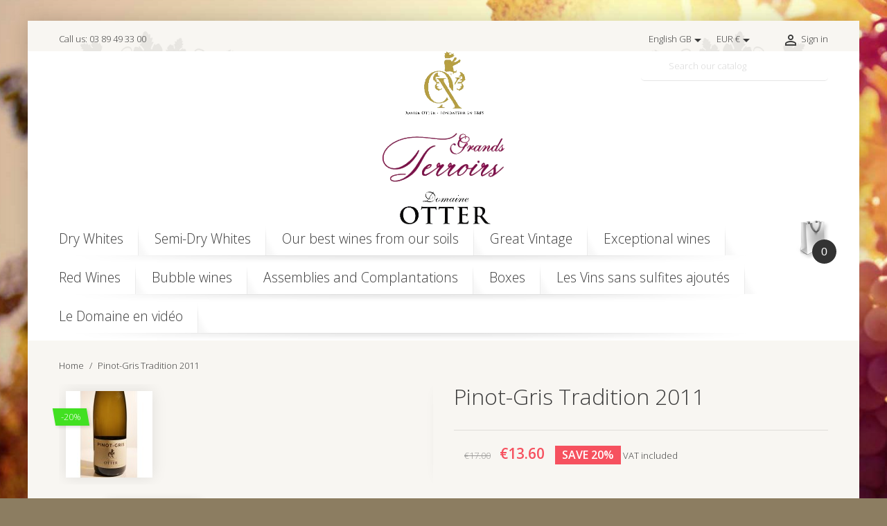

--- FILE ---
content_type: text/html; charset=utf-8
request_url: https://www.domaine-otter-et-fils.com/gb/accueil/2-pinot-gris-tradition-2011.html
body_size: 16276
content:
<!doctype html>
<html lang="gb">

  <head>
    
      
  <meta charset="utf-8">


  <meta http-equiv="x-ua-compatible" content="ie=edge">



  <link rel="canonical" href="https://www.domaine-otter-et-fils.com/gb/accueil/2-pinot-gris-tradition-2011.html">

  <title>Pinot-Gris Tradition 2011</title>
  <meta name="description" content="">
  <meta name="keywords" content="">
        <link rel="canonical" href="https://www.domaine-otter-et-fils.com/gb/accueil/2-pinot-gris-tradition-2011.html">
      
                  <link rel="alternate" href="https://www.domaine-otter-et-fils.com/fr/accueil/2-pinot-gris-tradition-2011.html" hreflang="fr">
                  <link rel="alternate" href="https://www.domaine-otter-et-fils.com/gb/accueil/2-pinot-gris-tradition-2011.html" hreflang="en-gb">
                  <link rel="alternate" href="https://www.domaine-otter-et-fils.com/de/accueil/2-pinot-gris-tradition-2011.html" hreflang="de-de">
        
  


  <meta name="viewport" content="width=device-width, initial-scale=1">



  <link rel="icon" type="image/vnd.microsoft.icon" href="https://www.domaine-otter-et-fils.com/img/favicon.ico?1604925622">
  <link rel="shortcut icon" type="image/x-icon" href="https://www.domaine-otter-et-fils.com/img/favicon.ico?1604925622">



    <link rel="stylesheet" href="https://www.domaine-otter-et-fils.com/themes/SA4_pure-vigne-263/assets/cache/theme-21b7b165.css" type="text/css" media="all">




  

  <script type="text/javascript">
        var blockwishlistController = "https:\/\/www.domaine-otter-et-fils.com\/gb\/module\/blockwishlist\/action";
        var prestashop = {"cart":{"products":[],"totals":{"total":{"type":"total","label":"Total","amount":0,"value":"\u20ac0.00"},"total_including_tax":{"type":"total","label":"Total (tax incl.)","amount":0,"value":"\u20ac0.00"},"total_excluding_tax":{"type":"total","label":"Total (VAT excl.)","amount":0,"value":"\u20ac0.00"}},"subtotals":{"products":{"type":"products","label":"Subtotal","amount":0,"value":"\u20ac0.00"},"discounts":null,"shipping":{"type":"shipping","label":"Shipping","amount":0,"value":""},"tax":null},"products_count":0,"summary_string":"0 items","vouchers":{"allowed":1,"added":[]},"discounts":[],"minimalPurchase":0,"minimalPurchaseRequired":""},"currency":{"id":1,"name":"Euro","iso_code":"EUR","iso_code_num":"978","sign":"\u20ac"},"customer":{"lastname":null,"firstname":null,"email":null,"birthday":null,"newsletter":null,"newsletter_date_add":null,"optin":null,"website":null,"company":null,"siret":null,"ape":null,"is_logged":false,"gender":{"type":null,"name":null},"addresses":[]},"language":{"name":"English GB (English)","iso_code":"gb","locale":"en-GB","language_code":"en-gb","is_rtl":0,"date_format_lite":"Y-m-d","date_format_full":"Y-m-d H:i:s","id":2},"page":{"title":"","canonical":"https:\/\/www.domaine-otter-et-fils.com\/gb\/accueil\/2-pinot-gris-tradition-2011.html","meta":{"title":"Pinot-Gris Tradition 2011","description":"","keywords":"","robots":"index"},"page_name":"product","body_classes":{"lang-gb":true,"lang-rtl":false,"country-FR":true,"currency-EUR":true,"layout-full-width":true,"page-product":true,"tax-display-enabled":true,"page-customer-account":false,"product-id-2":true,"product-Pinot-Gris Tradition 2011":true,"product-id-category-2":true,"product-id-manufacturer-3":true,"product-id-supplier-2":true,"product-available-for-order":true},"admin_notifications":[],"password-policy":{"feedbacks":{"0":"Very weak","1":"Weak","2":"Average","3":"Strong","4":"Very strong","Straight rows of keys are easy to guess":"Straight rows of keys are easy to guess","Short keyboard patterns are easy to guess":"Short keyboard patterns are easy to guess","Use a longer keyboard pattern with more turns":"Use a longer keyboard pattern with more turns","Repeats like \"aaa\" are easy to guess":"Repeats like \"aaa\" are easy to guess","Repeats like \"abcabcabc\" are only slightly harder to guess than \"abc\"":"Repeats like \"abcabcabc\" are only slightly harder to guess than \"abc\"","Sequences like abc or 6543 are easy to guess":"Sequences like \"abc\" or \"6543\" are easy to guess","Recent years are easy to guess":"Recent years are easy to guess","Dates are often easy to guess":"Dates are often easy to guess","This is a top-10 common password":"This is a top-10 common password","This is a top-100 common password":"This is a top-100 common password","This is a very common password":"This is a very common password","This is similar to a commonly used password":"This is similar to a commonly used password","A word by itself is easy to guess":"A word by itself is easy to guess","Names and surnames by themselves are easy to guess":"Names and surnames by themselves are easy to guess","Common names and surnames are easy to guess":"Common names and surnames are easy to guess","Use a few words, avoid common phrases":"Use a few words, avoid common phrases","No need for symbols, digits, or uppercase letters":"No need for symbols, digits, or uppercase letters","Avoid repeated words and characters":"Avoid repeated words and characters","Avoid sequences":"Avoid sequences","Avoid recent years":"Avoid recent years","Avoid years that are associated with you":"Avoid years that are associated with you","Avoid dates and years that are associated with you":"Avoid dates and years that are associated with you","Capitalization doesn't help very much":"Capitalization doesn't help very much","All-uppercase is almost as easy to guess as all-lowercase":"All-uppercase is almost as easy to guess as all-lowercase","Reversed words aren't much harder to guess":"Reversed words aren't much harder to guess","Predictable substitutions like '@' instead of 'a' don't help very much":"Predictable substitutions like \"@\" instead of \"a\" don't help very much","Add another word or two. Uncommon words are better.":"Add another word or two. Uncommon words are better."}}},"shop":{"name":"Domaine Otter et Fils","logo":"https:\/\/www.domaine-otter-et-fils.com\/img\/prestashop-logo-1604925622.jpg","stores_icon":"https:\/\/www.domaine-otter-et-fils.com\/img\/logo_stores.png","favicon":"https:\/\/www.domaine-otter-et-fils.com\/img\/favicon.ico"},"core_js_public_path":"\/themes\/","urls":{"base_url":"https:\/\/www.domaine-otter-et-fils.com\/","current_url":"https:\/\/www.domaine-otter-et-fils.com\/gb\/accueil\/2-pinot-gris-tradition-2011.html","shop_domain_url":"https:\/\/www.domaine-otter-et-fils.com","img_ps_url":"https:\/\/www.domaine-otter-et-fils.com\/img\/","img_cat_url":"https:\/\/www.domaine-otter-et-fils.com\/img\/c\/","img_lang_url":"https:\/\/www.domaine-otter-et-fils.com\/img\/l\/","img_prod_url":"https:\/\/www.domaine-otter-et-fils.com\/img\/p\/","img_manu_url":"https:\/\/www.domaine-otter-et-fils.com\/img\/m\/","img_sup_url":"https:\/\/www.domaine-otter-et-fils.com\/img\/su\/","img_ship_url":"https:\/\/www.domaine-otter-et-fils.com\/img\/s\/","img_store_url":"https:\/\/www.domaine-otter-et-fils.com\/img\/st\/","img_col_url":"https:\/\/www.domaine-otter-et-fils.com\/img\/co\/","img_url":"https:\/\/www.domaine-otter-et-fils.com\/themes\/SA4_pure-vigne-263\/assets\/img\/","css_url":"https:\/\/www.domaine-otter-et-fils.com\/themes\/SA4_pure-vigne-263\/assets\/css\/","js_url":"https:\/\/www.domaine-otter-et-fils.com\/themes\/SA4_pure-vigne-263\/assets\/js\/","pic_url":"https:\/\/www.domaine-otter-et-fils.com\/upload\/","theme_assets":"https:\/\/www.domaine-otter-et-fils.com\/themes\/SA4_pure-vigne-263\/assets\/","pages":{"address":"https:\/\/www.domaine-otter-et-fils.com\/gb\/address","addresses":"https:\/\/www.domaine-otter-et-fils.com\/gb\/addresses","authentication":"https:\/\/www.domaine-otter-et-fils.com\/gb\/login","manufacturer":"https:\/\/www.domaine-otter-et-fils.com\/gb\/manufacturers","cart":"https:\/\/www.domaine-otter-et-fils.com\/gb\/cart","category":"https:\/\/www.domaine-otter-et-fils.com\/gb\/index.php?controller=category","cms":"https:\/\/www.domaine-otter-et-fils.com\/gb\/index.php?controller=cms","contact":"https:\/\/www.domaine-otter-et-fils.com\/gb\/contact-us","discount":"https:\/\/www.domaine-otter-et-fils.com\/gb\/discount","guest_tracking":"https:\/\/www.domaine-otter-et-fils.com\/gb\/guest-tracking","history":"https:\/\/www.domaine-otter-et-fils.com\/gb\/order-history","identity":"https:\/\/www.domaine-otter-et-fils.com\/gb\/identity","index":"https:\/\/www.domaine-otter-et-fils.com\/gb\/","my_account":"https:\/\/www.domaine-otter-et-fils.com\/gb\/my-account","order_confirmation":"https:\/\/www.domaine-otter-et-fils.com\/gb\/order-confirmation","order_detail":"https:\/\/www.domaine-otter-et-fils.com\/gb\/index.php?controller=order-detail","order_follow":"https:\/\/www.domaine-otter-et-fils.com\/gb\/order-follow","order":"https:\/\/www.domaine-otter-et-fils.com\/gb\/order","order_return":"https:\/\/www.domaine-otter-et-fils.com\/gb\/index.php?controller=order-return","order_slip":"https:\/\/www.domaine-otter-et-fils.com\/gb\/credit-slip","pagenotfound":"https:\/\/www.domaine-otter-et-fils.com\/gb\/page-not-found","password":"https:\/\/www.domaine-otter-et-fils.com\/gb\/password-recovery","pdf_invoice":"https:\/\/www.domaine-otter-et-fils.com\/gb\/index.php?controller=pdf-invoice","pdf_order_return":"https:\/\/www.domaine-otter-et-fils.com\/gb\/index.php?controller=pdf-order-return","pdf_order_slip":"https:\/\/www.domaine-otter-et-fils.com\/gb\/index.php?controller=pdf-order-slip","prices_drop":"https:\/\/www.domaine-otter-et-fils.com\/gb\/prices-drop","product":"https:\/\/www.domaine-otter-et-fils.com\/gb\/index.php?controller=product","registration":"https:\/\/www.domaine-otter-et-fils.com\/gb\/index.php?controller=registration","search":"https:\/\/www.domaine-otter-et-fils.com\/gb\/search","sitemap":"https:\/\/www.domaine-otter-et-fils.com\/gb\/sitemap","stores":"https:\/\/www.domaine-otter-et-fils.com\/gb\/stores","supplier":"https:\/\/www.domaine-otter-et-fils.com\/gb\/supplier","brands":"https:\/\/www.domaine-otter-et-fils.com\/gb\/manufacturers","register":"https:\/\/www.domaine-otter-et-fils.com\/gb\/index.php?controller=registration","order_login":"https:\/\/www.domaine-otter-et-fils.com\/gb\/order?login=1"},"alternative_langs":{"fr":"https:\/\/www.domaine-otter-et-fils.com\/fr\/accueil\/2-pinot-gris-tradition-2011.html","en-gb":"https:\/\/www.domaine-otter-et-fils.com\/gb\/accueil\/2-pinot-gris-tradition-2011.html","de-de":"https:\/\/www.domaine-otter-et-fils.com\/de\/accueil\/2-pinot-gris-tradition-2011.html"},"actions":{"logout":"https:\/\/www.domaine-otter-et-fils.com\/gb\/?mylogout="},"no_picture_image":{"bySize":{"cart_default":{"url":"https:\/\/www.domaine-otter-et-fils.com\/img\/p\/gb-default-cart_default.jpg","width":80,"height":80},"m_scene_default":{"url":"https:\/\/www.domaine-otter-et-fils.com\/img\/p\/gb-default-m_scene_default.jpg","width":161,"height":58},"small_default":{"url":"https:\/\/www.domaine-otter-et-fils.com\/img\/p\/gb-default-small_default.jpg","width":98,"height":98},"medium_default":{"url":"https:\/\/www.domaine-otter-et-fils.com\/img\/p\/gb-default-medium_default.jpg","width":125,"height":125},"home_default":{"url":"https:\/\/www.domaine-otter-et-fils.com\/img\/p\/gb-default-home_default.jpg","width":250,"height":150},"large_default":{"url":"https:\/\/www.domaine-otter-et-fils.com\/img\/p\/gb-default-large_default.jpg","width":458,"height":458},"scene_default":{"url":"https:\/\/www.domaine-otter-et-fils.com\/img\/p\/gb-default-scene_default.jpg","width":870,"height":270},"thickbox_default":{"url":"https:\/\/www.domaine-otter-et-fils.com\/img\/p\/gb-default-thickbox_default.jpg","width":800,"height":800}},"small":{"url":"https:\/\/www.domaine-otter-et-fils.com\/img\/p\/gb-default-cart_default.jpg","width":80,"height":80},"medium":{"url":"https:\/\/www.domaine-otter-et-fils.com\/img\/p\/gb-default-home_default.jpg","width":250,"height":150},"large":{"url":"https:\/\/www.domaine-otter-et-fils.com\/img\/p\/gb-default-thickbox_default.jpg","width":800,"height":800},"legend":""}},"configuration":{"display_taxes_label":true,"display_prices_tax_incl":true,"is_catalog":false,"show_prices":true,"opt_in":{"partner":true},"quantity_discount":{"type":"discount","label":"Unit discount"},"voucher_enabled":1,"return_enabled":0},"field_required":[],"breadcrumb":{"links":[{"title":"Home","url":"https:\/\/www.domaine-otter-et-fils.com\/gb\/"},{"title":"Pinot-Gris Tradition 2011","url":"https:\/\/www.domaine-otter-et-fils.com\/gb\/accueil\/2-pinot-gris-tradition-2011.html"}],"count":2},"link":{"protocol_link":"https:\/\/","protocol_content":"https:\/\/"},"time":1769685616,"static_token":"599dd8e1e2f5842bcc36755747d839cd","token":"c928b09dfb46222a4bd7e1ea1142f3af","debug":false};
        var productsAlreadyTagged = [];
        var psemailsubscription_subscription = "https:\/\/www.domaine-otter-et-fils.com\/gb\/module\/ps_emailsubscription\/subscription";
        var removeFromWishlistUrl = "https:\/\/www.domaine-otter-et-fils.com\/gb\/module\/blockwishlist\/action?action=deleteProductFromWishlist";
        var wishlistAddProductToCartUrl = "https:\/\/www.domaine-otter-et-fils.com\/gb\/module\/blockwishlist\/action?action=addProductToCart";
        var wishlistUrl = "https:\/\/www.domaine-otter-et-fils.com\/gb\/module\/blockwishlist\/view";
      </script>

<script src="https://www.domaine-otter-et-fils.com/themes/SA4_pure-vigne-263/assets/js/lib/photoswipe.min.js"></script> 
<script src="https://www.domaine-otter-et-fils.com/themes/SA4_pure-vigne-263/assets/js/lib/photoswipe-ui-default.min.js"></script>



  <style id="antiClickjack">
                        body{
                            display:none !important;}
                        }
                    </style>
                    <style>
                    #cart-subtotal-shipping{ display: none; }
                    .cart-content p:nth-child(3n){ display: none; }
                    .summary-selected-carrier .carrier-delay{ display: none; }
                </style>
                    <script type="text/javascript">
                        if (self === top) {
                            var antiClickjack = document.getElementById("antiClickjack");
                            antiClickjack.parentNode.removeChild(antiClickjack);
                            } else {
                            top.location = self.location;
                        }
                    </script>
<!-- JS VARIABLES CUSTOM SAHOMEPAGECATEGORIES -->
<script>
var satc_loader = '';
var satc_colorbase = '';
var satc_colorbasedark = '';
var satc_fontcolor = '#3b3b3b';
var satc_fonttype = '0';
var satc_fontsize = '';
var satc_fontcustomcode = '';
var satc_fontcustomname = '';
var satc_font2type = '0';
var satc_font2size = '';
var satc_font2customcode = '';
var satc_font2customname = '';
var satc_bgselection = 'vigne-vine.jpg';
var satc_bgselectiontype = '';
var satc_bgpatternfixed = '0';
var satc_bgcolor = '';
var satc_bgupload = '';
var satc_bgopacity = '0';
var satc_bgcolorfilter = '';
var satc_bgbanner = '';
var satc_bgbannertype = '';
var satc_bgbanneranimation = '';
var satc_bgbannerfixe = '';
var satc_bgbannerposy = '';
var satc_bgbannerpos = '';
var satc_pagesetup = '';
var satc_pageslider = '0';
var satc_headergradient = '';
var satc_headergradientheight = '';
var satc_headergradientopacity = '';
var satc_headersize = 'large';
var satc_headermobilesticky = '0'
var satc_headermobilesearchin = '1';
var satc_stickymenu = '0';
var satc_stickynav = '0';
var satc_stickytop = '0';
var satc_stickyanimation = '0';
var satc_cart = 'simple';
var satc_columns = '';
var satc_catimg = '';
var satc_subcatimage = '0';
var satc_catheightanim = '0';
var satc_subcatimage = '0';
var satc_themevisual = '0';
var satc_themename = 'pure vig';
var satc_pldesign = '';
var satc_scrollreveal = '1';
var satc_scrollrevealduration = '';
var satc_scrollrevealorigin = '';
var satc_scrollrevealdistance = '0';
var satc_scrollrevealscale = '0';
var satc_scrollrevealrotatex = '0';
var satc_scrollrevealrotatey = '0';
var satc_scrollrevealrotatez = '0';
var satc_scrollrevealmobile = '0';
var satc_productscart = '1';
</script>

<!-- CSS CUSTOM SATHEMECONFIGURATOR Google Font -->

<!-- default font -->
  <link href='https://fonts.googleapis.com/css?family=Open+Sans:300,600&subset=latin,latin-ext' rel='stylesheet' type='text/css'>


  <!-- default font2 -->
        

<!-- CSS CUSTOM SATHEMECONFIGURATOR theme ( theme : pure vig ) -->
<style type="text/css">



/* ----------------------------------------------------- FONTS */

body{
      }

h1, h2, h3, h4, h5, h6,
.h1, .h2, .h3, .h4, .h5, .h6, 
#header a.dropdown-submenu, #header a[data-depth="0"] {
                    }


@media (min-width: 768px){
  html{
  	
     
  	
  }

  
  /* MEME VALEUR QUE DANS LE MAINMENU.CSS ET THEME.CSS - MODIFIER LES 2 */

  



}

/* --------------------------------------------------- BACKGROUND  */
body{

      background: url(https://www.domaine-otter-et-fils.com/modules/sathemeconfigurator/views/img/backgrounds/woodplanks.jpg) #8c7d61 repeat fixed;      



	
  

  
        	background-image: url(/modules/sathemeconfigurator/views/img/backgrounds/vigne-vine.jpg)  !important;
      background-repeat: no-repeat !important;

                  background-size: cover !important;
          background-attachment: fixed !important;
        
          background-position: center bottom !important;

  

}


  


/* ------------------------------------------------------ BACKGROUND BANDEAU BG2  */
#bg2{
  position: absolute;
  overflow: hidden;
  background: none !important;

      display: none !important;
  
  


 }
  
  #bg2 .anim2{

    
  }

  #bg2 .anim1{

      }
 
  
  @-webkit-keyframes scroll {
    from{
      -webkit-transform: translateX(0px);
    }
    to{
      -webkit-transform: translateX(2100px);
    }
  }
  @keyframes scroll {
    from{
      -ms-transform: translateX(0px);
      transform: translateX(0px);
    }
    to{
      -ms-transform: translateX(2100px);
      transform: translateX(2100px);
    }
  }
  


  



/* -------------------------------------------------------- PAGE */






@media (max-width: 767px) {
  #page{
    margin: 0 !important;
  }
}




      main{
      background-color: #F8F6F2;
    }
    main.sticky-header #header{
      background: #F8F6F2;
    }
    .quickview .modal-content {
      background: #F8F6F2;
    }
    #header {
      background: #F8F6F2;
    }  
  


/* --------------------------------------------------------- HEADER */

  
  
    main.no-sticky-header #_desktop_logo {
    height: 250px !important;
  }
  
  
  @media (min-width: 768px){
    #header .header-top #_desktop_logo{
      margin: 0 auto;
      text-align: center;
      padding: 0;
    }
    #header .header-top #_desktop_logo a{
      margin: 0 auto;
    }
    #header .header-top #_desktop_logo .logo {
      display: inline-block;
    }
  }






/* --------------------------------------------------- MENU */
#header .header-top #_desktop_top_menu ul.top-menu[data-depth="0"]{
    color: #000;
}









/*---------------------------------------------------- CART */


  
  
  

    @media (min-width: 768px) {
    #header .header-top #_desktop_cart .blockcart .header{
      background: url(https://www.domaine-otter-et-fils.com/modules/sathemeconfigurator/views/img/cart/simple.png) -35px 5px no-repeat;
      margin-top: -70px;
      margin-right: -10px;
    }
    #header .header-top #_desktop_cart .blockcart .header a{
      text-align: right;
      bottom: -7px;
    }
    #header .header-top #_desktop_cart .blockcart .header a span{
      border-radius: 50%;
      color: #fff;
      background: #333;
          }
  }
  












  #header .header-top #_desktop_cart .header a span{
    /*display: none;*/
  }
/* --------------------------------------------------- STICKY */
@media (max-width: 767px) {
    #search_widget{
    display: none;
  }
  #mobile_top_menu_wrapper #search_widget{
    display: block;
  }
  #mobile_top_menu_wrapper #search_widget form{
    border: 1px solid rgba(0,0,0,0.2);
  }
  
      #mobile_top_menu_wrapper,
    #mobile_top_menu_wrapper .top-menu .sub-menu,
    main.menu-open #menu-icon {
      background: ;
    }
  
}

@media (min-width: 768px) {
    .sticky-header #header .header-nav{
    display: none;
  }
  
    .sticky-header #header .header-top .container .row > * {
    display: none; /* vide le header */
  }
  .sticky-header #header .header-top #_desktop_logo{
    display: none;
  }
  .sticky-header #header .header-top .container .row > #block-menucart{
    display: block; /* affiche le menu */
  }
  .sticky-header #header .header-top #_desktop_cart {
    display: block; /* affiche le panier */
  }
  
      .sticky-header #header .header-top #_desktop_cart {
      display: none; /* cache le panier */
    }
    .sticky-header #header .header-top #_desktop_top_menu{
      display: none; /* cache le menu */
    }
  
}



/* ---------------------------------------------------- COLUMNS */




/* ---------------------------------------------------- CATEGORIE IMAGE */


.block-category, .block-category-bg{
  transition: all 2s !important;
}

.block-category .category-color-filter{
  opacity: 0;
}

.block-category .category-color-filter{
  background: #000;
}


  #subcategories.subcat-img{
    display: none !important;
  }


  #subcategories.subcat-in{
    display: none !important;
  }



  #category-description-in{
    display: none !important;
  }

/* ---------------------------------------------------- OTHER : THEME VISUAL / LOADER  */


            #wrapper{
      background: url(https://www.domaine-otter-et-fils.com/modules/sathemeconfigurator/views/img/divers/footer-line-vig.png) center bottom no-repeat;
      padding-bottom: 200px;

    }
    #header {
      background: url(https://www.domaine-otter-et-fils.com/modules/sathemeconfigurator/views/img/divers/header-vig-left.png) no-repeat left top,
                  url(https://www.domaine-otter-et-fils.com/modules/sathemeconfigurator/views/img/divers/header-vig-right.png) no-repeat right top;
    }
    #header{
      background-size: 330px;
    }

    @media (max-width: 992px ){
      #header{
        background-size: 240px;
      }
    }
    @media (max-width: 768px) {
      #header{
      background-size: 100px;
      }
    }
    


  





  .block-social li, .social-sharing li {
    opacity: 0.4;
  }






/* ---------------------------------------------------- PRODUCT LIST DESIGN  */


  #products, .products {
    perspective: 800px;
  }
  .product-miniature{
    visibility: hidden;
  }

.fadestart{
  display: none;
}
/* ----------------------------------------------------  COLOR */



/* ----------------------------------------------------  FONT COLOR */
.dropdown .expand-more, .dropdown-menu, .dropdown-item,
.product-price-and-shipping form.btn-add-cart .btn-cart,
#left-column,
body
{
  color: #3b3b3b;
}
#subcategories li h5,
#left-column .custom-checkbox input[type=checkbox]+span,
.sitemap h2
{
  border-color: #3b3b3b;
}

/*  ----------------------------------------------- CUSTOM CSS */

  #custom-text {
    background: #f8f6f2;
    border-radius: 2px;
    margin-bottom: 1.5rem;
    padding: 3.125rem;
    text-align: center;
}
#products .product-miniature .thumbnail-container .product-flags li .flag-bg, .featured-products .product-miniature .thumbnail-container .product-flags li .flag-bg, .product-accessories .product-miniature .thumbnail-container .product-flags li .flag-bg, .product-miniature .product-miniature .thumbnail-container .product-flags li .flag-bg {
    position: absolute;
    background: #41e021;
    width: 100%;
    height: 1.563rem;
    transform: skewX(10deg);
    box-shadow: .125rem .125rem .3125rem rgba(0,0,0,.15);
}
#product .product-flags li .flag-bg {
    position: absolute;
    background: #41e021;
    width: 100%;
    height: 1.563rem;
    transform: skewX(10deg);
    box-shadow: .125rem .125rem .3125rem rgba(0,0,0,.15);
}

</style>



    
  <meta property="og:type" content="product">
  <meta property="og:url" content="https://www.domaine-otter-et-fils.com/gb/accueil/2-pinot-gris-tradition-2011.html">
  <meta property="og:title" content="Pinot-Gris Tradition 2011">
  <meta property="og:site_name" content="Domaine Otter et Fils">
  <meta property="og:description" content="">
  <meta property="og:image" content="https://www.domaine-otter-et-fils.com/241-thickbox_default/pinot-gris-tradition-2011.jpg">
      <meta property="product:pretax_price:amount" content="11.333334">
    <meta property="product:pretax_price:currency" content="EUR">
    <meta property="product:price:amount" content="13.6">
    <meta property="product:price:currency" content="EUR">
      <meta property="product:weight:value" content="1.500000">
  <meta property="product:weight:units" content="kg">
  
  </head>

  <body id="product" class="lang-gb country-fr currency-eur layout-full-width page-product tax-display-enabled product-id-2 product-pinot-gris-tradition-2011 product-id-category-2 product-id-manufacturer-3 product-id-supplier-2 product-available-for-order">
    <div id="topofpage"></div>
    <div class="loader-page"></div>
    <div id="bg2"></div>

    
      
    

    
      <div class="header-banner">
        
      </div>
    

    <main class="no-sticky-header">
      
              
      <header id="header">
        
          

  <nav class="header-nav">
    <div class="container">
        <div class="row">
          <div class="hidden-sm-down">
            <div class="col-md-4 col-xs-12">
              <div id="_desktop_contact_link">
  <div id="contact-link">
                Call us: <span>03 89 49 33 00</span>
      </div>
</div>

            </div>
            <div class="col-md-8 right-nav">
                <div id="_desktop_language_selector">
  <div class="language-selector-wrapper">
    <span id="language-selector-label" class="hidden-md-up">Language:</span>
    <div class="language-selector dropdown js-dropdown">
      <button data-toggle="dropdown" class="hidden-sm-down btn-unstyle" aria-haspopup="true" aria-expanded="false" aria-label="Language dropdown">
        <span class="expand-more">English GB</span>
        <i class="material-icons expand-more">&#xE5C5;</i>
      </button>
      <ul class="dropdown-menu hidden-sm-down" aria-labelledby="language-selector-label">
                  <li >
            <a href="https://www.domaine-otter-et-fils.com/fr/accueil/2-pinot-gris-tradition-2011.html" class="dropdown-item">Français</a>
          </li>
                  <li  class="current" >
            <a href="https://www.domaine-otter-et-fils.com/gb/accueil/2-pinot-gris-tradition-2011.html" class="dropdown-item">English GB</a>
          </li>
                  <li >
            <a href="https://www.domaine-otter-et-fils.com/de/accueil/2-pinot-gris-tradition-2011.html" class="dropdown-item">Deutsch</a>
          </li>
              </ul>
      <select class="link hidden-md-up" aria-labelledby="language-selector-label">
                  <option value="https://www.domaine-otter-et-fils.com/fr/accueil/2-pinot-gris-tradition-2011.html">Français</option>
                  <option value="https://www.domaine-otter-et-fils.com/gb/accueil/2-pinot-gris-tradition-2011.html" selected="selected">English GB</option>
                  <option value="https://www.domaine-otter-et-fils.com/de/accueil/2-pinot-gris-tradition-2011.html">Deutsch</option>
              </select>
    </div>
  </div>
</div>
<div id="_desktop_currency_selector">
  <div class="currency-selector dropdown js-dropdown">
    <span id="currency-selector-label" class="hidden-md-up">Currency:</span>
    <button data-target="#" data-toggle="dropdown" class="hidden-sm-down btn-unstyle" aria-haspopup="true" aria-expanded="false" aria-label="Currency dropdown">
      <span class="expand-more _gray-darker">EUR €</span>
      <i class="material-icons expand-more">&#xE5C5;</i>
    </button>
    <ul class="dropdown-menu hidden-sm-down" aria-labelledby="currency-selector-label">
              <li >
          <a title="CAD" rel="nofollow" href="https://www.domaine-otter-et-fils.com/gb/accueil/2-pinot-gris-tradition-2011.html?SubmitCurrency=1&amp;id_currency=4" class="dropdown-item">CAD $</a>
        </li>
              <li  class="current" >
          <a title="Euro" rel="nofollow" href="https://www.domaine-otter-et-fils.com/gb/accueil/2-pinot-gris-tradition-2011.html?SubmitCurrency=1&amp;id_currency=1" class="dropdown-item">EUR €</a>
        </li>
              <li >
          <a title="Livre sterling" rel="nofollow" href="https://www.domaine-otter-et-fils.com/gb/accueil/2-pinot-gris-tradition-2011.html?SubmitCurrency=1&amp;id_currency=2" class="dropdown-item">GBP £</a>
        </li>
              <li >
          <a title="USD" rel="nofollow" href="https://www.domaine-otter-et-fils.com/gb/accueil/2-pinot-gris-tradition-2011.html?SubmitCurrency=1&amp;id_currency=3" class="dropdown-item">USD $</a>
        </li>
          </ul>
    <select class="link hidden-md-up" aria-labelledby="currency-selector-label">
              <option value="https://www.domaine-otter-et-fils.com/gb/accueil/2-pinot-gris-tradition-2011.html?SubmitCurrency=1&amp;id_currency=4">CAD $</option>
              <option value="https://www.domaine-otter-et-fils.com/gb/accueil/2-pinot-gris-tradition-2011.html?SubmitCurrency=1&amp;id_currency=1" selected="selected">EUR €</option>
              <option value="https://www.domaine-otter-et-fils.com/gb/accueil/2-pinot-gris-tradition-2011.html?SubmitCurrency=1&amp;id_currency=2">GBP £</option>
              <option value="https://www.domaine-otter-et-fils.com/gb/accueil/2-pinot-gris-tradition-2011.html?SubmitCurrency=1&amp;id_currency=3">USD $</option>
          </select>
  </div>
</div>
<div id="_desktop_user_info">
  <div class="user-info">
          <a
        href="https://www.domaine-otter-et-fils.com/gb/my-account"
        title="Log in to your customer account"
        rel="nofollow"
      >
        <i class="material-icons">&#xE7FF;</i>
        <span class="hidden-sm-down">Sign in</span>
      </a>
      </div>
</div>
<div id="_desktop_cart">
  <div class="blockcart cart-preview inactive" data-refresh-url="//www.domaine-otter-et-fils.com/gb/module/ps_shoppingcart/ajax">

    <div class="header dropdown js-dropdown hidden-sm-down" data-toggle="dropdown" >

        <a rel="nofollow" href="//www.domaine-otter-et-fils.com/gb/cart?action=show">

        <span class="cart-products-count">0</span>
      </a>
    </div>

        
    <!-- MOBILE -->
    <div class="header header-mobile hidden-md-up">
        <a rel="nofollow" href="//www.domaine-otter-et-fils.com/gb/cart?action=show">
        <i class="material-icons">&#xE8CC;</i>
        <span class="cart-products-count">0</span>
      </a>
    </div>
    <!-- END MOBILE -->

  </div>
</div>

            </div>
          </div>

          <div class="hidden-md-up text-sm-center mobile">
            <div class="float-xs-left" id="menu-icon">
              <i class="material-icons d-inline">&#xE5D2;</i>
            </div>
            <div class="float-xs-right" id="_mobile_cart"></div>
            <div class="float-xs-right" id="_mobile_user_info"></div>
            <div class="top-logo" id="_mobile_logo"></div>
            <div class="clearfix"></div>
          </div>
        </div>
    </div>
  </nav>



  <div class="header-top">
    <div class="container">
       <div class="row">
        <div class="hidden-sm-down" id="_desktop_logo">

          		          	<a href="https://www.domaine-otter-et-fils.com/">
	            	<img class="logo img-responsive" src="https://www.domaine-otter-et-fils.com/img/prestashop-logo-1604925622.jpg" alt="Domaine Otter et Fils">
 	         	</a>
			        </div>
        <!--<div class="col-md-12 col-sm-12 position-static">
          <div class="row">-->
            

<div class="menu col-lg-11 col-md-11 js-top-menu position-static hidden-sm-down" id="_desktop_top_menu">
    
          <ul class="top-menu" id="top-menu" data-depth="0">
                    <li class="category" id="category-3">
                          <a
                class="dropdown-item"
                href="https://www.domaine-otter-et-fils.com/gb/3-dry-whites" data-depth="0"
                              >
                                Dry Whites
              </a>
                          </li>
                    <li class="category" id="category-12">
                          <a
                class="dropdown-item"
                href="https://www.domaine-otter-et-fils.com/gb/12-semi-dry-whites" data-depth="0"
                              >
                                Semi-Dry Whites
              </a>
                          </li>
                    <li class="category" id="category-32">
                          <a
                class="dropdown-item"
                href="https://www.domaine-otter-et-fils.com/gb/32-our-best-wines-from-our-soils" data-depth="0"
                              >
                                Our best wines from our soils
              </a>
                          </li>
                    <li class="category" id="category-13">
                          <a
                class="dropdown-item"
                href="https://www.domaine-otter-et-fils.com/gb/13-great-vintage" data-depth="0"
                              >
                                Great Vintage
              </a>
                          </li>
                    <li class="category" id="category-22">
                          <a
                class="dropdown-item"
                href="https://www.domaine-otter-et-fils.com/gb/22--exceptional-wines" data-depth="0"
                              >
                                Exceptional wines
              </a>
                          </li>
                    <li class="category" id="category-23">
                          <a
                class="dropdown-item"
                href="https://www.domaine-otter-et-fils.com/gb/23-red-wines" data-depth="0"
                              >
                                Red Wines
              </a>
                          </li>
                    <li class="category" id="category-24">
                          <a
                class="dropdown-item"
                href="https://www.domaine-otter-et-fils.com/gb/24--bubble-wines" data-depth="0"
                              >
                                Bubble wines
              </a>
                          </li>
                    <li class="category" id="category-25">
                          <a
                class="dropdown-item"
                href="https://www.domaine-otter-et-fils.com/gb/25-assemblies-and-complantations" data-depth="0"
                              >
                                Assemblies and Complantations
              </a>
                          </li>
                    <li class="category" id="category-33">
                          <a
                class="dropdown-item"
                href="https://www.domaine-otter-et-fils.com/gb/33-boxes" data-depth="0"
                              >
                                Boxes
              </a>
                          </li>
                    <li class="category" id="category-34">
                          <a
                class="dropdown-item"
                href="https://www.domaine-otter-et-fils.com/gb/34-les-vins-sans-sulfites-ajoutes" data-depth="0"
                              >
                                Les Vins sans sulfites ajoutés
              </a>
                          </li>
                    <li class="category" id="category-35">
                          <a
                class="dropdown-item"
                href="https://www.domaine-otter-et-fils.com/gb/35-le-domaine-en-video" data-depth="0"
                              >
                                Le Domaine en vidéo
              </a>
                          </li>
              </ul>
    
    <div class="clearfix"></div>
</div>
<!-- Block search module TOP -->
<div id="search_widget" class="col-lg-4 col-md-5 col-sm-12 search-widget" data-search-controller-url="//www.domaine-otter-et-fils.com/gb/search">
	<form method="get" action="//www.domaine-otter-et-fils.com/gb/search">
		<input type="hidden" name="controller" value="search">
		<input type="text" name="s" value="" placeholder="Search our catalog" aria-label="Search">
		<button type="submit">
			<i class="material-icons search">&#xE8B6;</i>
      <!--<span class="hidden-xl-down">Search</span>-->
		</button>
	</form>
</div>
<!-- /Block search module TOP -->

            <div id="block-menucart"></div>
            <div class="clearfix"></div>
          <!--</div>-->
        <!--</div>-->
      </div>
      <div id="mobile_top_menu_wrapper" class="row hidden-md-up" style="display:none;">
        <div class="js-top-menu mobile" id="_mobile_top_menu"></div>
        <div class="js-top-menu-bottom">
          <div id="_mobile_currency_selector"></div>
          <div id="_mobile_language_selector"></div>
          <div id="_mobile_contact_link"></div>
        </div>
      </div>
    </div>
  </div>
  

        
      </header>
      
        
<aside id="notifications">
  <div class="container">
    
    
    
      </div>
</aside>
      

      
      

      <section id="wrapper">
        
        <div class="container">
          
            <nav data-depth="2" class="breadcrumb hidden-sm-down">
  <ol itemscope itemtype="http://schema.org/BreadcrumbList">
    
          
        <li itemprop="itemListElement" itemscope itemtype="http://schema.org/ListItem">
          <a itemprop="item" href="https://www.domaine-otter-et-fils.com/gb/">
            <span itemprop="name">Home</span>
          </a>
          <meta itemprop="position" content="1">
        </li>
      
          
        <li itemprop="itemListElement" itemscope itemtype="http://schema.org/ListItem">
          <a itemprop="item" href="https://www.domaine-otter-et-fils.com/gb/accueil/2-pinot-gris-tradition-2011.html">
            <span itemprop="name">Pinot-Gris Tradition 2011</span>
          </a>
          <meta itemprop="position" content="2">
        </li>
      
        
  </ol>
</nav>
          

          

          
  <div id="content-wrapper">
    
    

  <section id="main" itemscope itemtype="https://schema.org/Product">
    <meta itemprop="url" content="https://www.domaine-otter-et-fils.com/gb/accueil/2-pinot-gris-tradition-2011.html">

    <div class="row">
      <div class="col-md-6">
        
          <section class="page-content" id="content">
            
            <!-- @todo: use include file='catalog/_partials/product-flags.tpl'} -->
              
                <ul class="product-flags">
                                      <li class="product-flag discount">
                      <div class="flag-bg"></div>
                      <span>-20%</span>
                    </li>
                                  </ul>
              

              
                
<div class="images-container">
  

    <div class="product-slider picture">
                    <div class="pre-slick-slide pic">
              <div class="layer-fullscreen">
                  <i class="material-icons zoom-in">&#xE8FF;</i>
              </div>
            <a 
              href="https://www.domaine-otter-et-fils.com/240-large_default/pinot-gris-tradition-2011.jpg" 

              data-size="458x458" 
              data-index="1" 
              data-rel="lightcase"
              data-legend="">
			              <img
                src="https://www.domaine-otter-et-fils.com/240-medium_default/pinot-gris-tradition-2011.jpg"
                alt=""
                title=""
                itemprop="image"
                style="max-width: 100%"
                class="slick-img"
              >
			              </a>
            </div>
                    <div class="pre-slick-slide pic">
              <div class="layer-fullscreen">
                  <i class="material-icons zoom-in">&#xE8FF;</i>
              </div>
            <a 
              href="https://www.domaine-otter-et-fils.com/241-large_default/pinot-gris-tradition-2011.jpg" 

              data-size="458x458" 
              data-index="2" 
              data-rel="lightcase"
              data-legend="">
			              <img
                src="https://www.domaine-otter-et-fils.com/241-medium_default/pinot-gris-tradition-2011.jpg"
                alt=""
                title=""
                itemprop="image"
                style="max-width: 100%"
                class="slick-img"
              >
			              </a>
            </div>
                    <div class="pre-slick-slide pic">
              <div class="layer-fullscreen">
                  <i class="material-icons zoom-in">&#xE8FF;</i>
              </div>
            <a 
              href="https://www.domaine-otter-et-fils.com/243-large_default/pinot-gris-tradition-2011.jpg" 

              data-size="458x458" 
              data-index="3" 
              data-rel="lightcase"
              data-legend="">
			              <img
                src="https://www.domaine-otter-et-fils.com/243-medium_default/pinot-gris-tradition-2011.jpg"
                alt=""
                title=""
                itemprop="image"
                style="max-width: 100%"
                class="slick-img"
              >
			              </a>
            </div>
            </div>

    <div class="product-slider-nav">
                    <div class="pre-slick-slide" >
              <img
                src="https://www.domaine-otter-et-fils.com/240-home_default/pinot-gris-tradition-2011.jpg"
                alt=""
                title=""
                width="100%"
                itemprop="image"
              >
            </div>
                    <div class="pre-slick-slide" data-sa="cover">
              <img
                src="https://www.domaine-otter-et-fils.com/241-home_default/pinot-gris-tradition-2011.jpg"
                alt=""
                title=""
                width="100%"
                itemprop="image"
              >
            </div>
                    <div class="pre-slick-slide" >
              <img
                src="https://www.domaine-otter-et-fils.com/243-home_default/pinot-gris-tradition-2011.jpg"
                alt=""
                title=""
                width="100%"
                itemprop="image"
              >
            </div>
            </div>

  
</div>

<!-- Lightbox -->
<div class="pswp" tabindex="-1" role="dialog" aria-hidden="true">
    <div class="pswp__bg"></div>
    <div class="pswp__scroll-wrap">
        <div class="pswp__container">
            <div class="pswp__item"></div>
            <div class="pswp__item"></div>
            <div class="pswp__item"></div>
        </div>
        <div class="pswp__ui pswp__ui--hidden">
            <div class="pswp__top-bar">
                <div class="pswp__counter"></div>
                <button class="pswp__button pswp__button--close" title="Close (Esc)"></button>
                <button class="pswp__button pswp__button--zoom" title="Zoom in/out"></button>
                <div class="pswp__preloader">
                    <div class="pswp__preloader__icn">
                      <div class="pswp__preloader__cut">
                        <div class="pswp__preloader__donut"></div>
                      </div>
                    </div>
                </div>
            </div>
            <button class="pswp__button pswp__button--arrow--left" title="Previous (arrow left)">
            </button>
            <button class="pswp__button pswp__button--arrow--right" title="Next (arrow right)">
            </button>
            <div class="pswp__caption">
                <div class="pswp__caption__center"></div>
            </div>
        </div>
    </div>
</div>



              
              <div class="scroll-box-arrows">
                <i class="material-icons left">&#xE314;</i>
                <i class="material-icons right">&#xE315;</i>
              </div>

            
          </section>
        
      </div>

      <div class="col-md-6">
        
          
            <h1 class="h1" itemprop="name">Pinot-Gris Tradition 2011</h1>
          
        

            
              <div id="product-description-short-2" class="product-description-short" itemprop="description"></div>
            
        
        
            <div class="product-prices">
    
              <div class="product-discount">
          
          <span class="regular-price">€17.00</span>
        </div>
          

    
      <div
        class="product-price h5 has-discount"
        itemprop="offers"
        itemscope
        itemtype="https://schema.org/Offer"
      >
        <link itemprop="availability" href="https://schema.org/InStock"/>
        <meta itemprop="priceCurrency" content="EUR">        <meta itemprop="priceValidUntil" content="2026-02-13" />
        <div class="current-price">
          <span itemprop="price" content="13.6">€13.60</span>

                                    <span class="discount discount-percentage">Save 20%</span>
                              </div>

        
                  
      </div>
    

    
          

    
          

    
          

    

    <div class="tax-shipping-delivery-label">
              VAT included
            
      
                        </div>
  </div>
        

        <div class="product-information">

          
          <div class="product-actions">
            
              <form action="https://www.domaine-otter-et-fils.com/gb/cart" method="post" id="add-to-cart-or-refresh">
                <input type="hidden" name="token" value="599dd8e1e2f5842bcc36755747d839cd">
                <input type="hidden" name="id_product" value="2" id="product_page_product_id">
                <input type="hidden" name="id_customization" value="0" id="product_customization_id">

                
                  <div class="product-variants">
  </div>
                

                
                                  

                
                  <section class="product-discounts">
  </section>
                

                
                  <div class="product-add-to-cart">
      <span class="control-label">Quantity</span>
    
      <div class="product-quantity clearfix">
        <div class="qty">
          <input
            type="number"
            name="qty"
            id="quantity_wanted"
            value="1"
            class="input-group"
            min="1"
            aria-label="Quantity"
          >
        </div>
        <div class="add">
          <button
            class="btn btn-primary add-to-cart"
            data-button-action="add-to-cart"
            type="submit"
                      >
            <i class="material-icons shopping-cart">&#xE547;</i>
            Add to basket
          </button>
        </div>
        <div
  class="wishlist-button"
  data-url="https://www.domaine-otter-et-fils.com/gb/module/blockwishlist/action?action=deleteProductFromWishlist"
  data-product-id="2"
  data-product-attribute-id="0"
  data-is-logged=""
  data-list-id="1"
  data-checked="true"
  data-is-product="true"
></div>


      </div>
    

    
      <span id="product-availability">
                              <i class="material-icons rtl-no-flip product-available">&#xE5CA;</i>
                    In Stock
              </span>
    
    
    
      <p class="product-minimal-quantity">
              </p>
    
  </div>
                

                 
                   <div class="product-additional-info">
  

      <div class="social-sharing">
      <ul>
                  <li class="facebook"><a href="https://www.facebook.com/sharer.php?u=https%3A%2F%2Fwww.domaine-otter-et-fils.com%2Fgb%2Faccueil%2F2-pinot-gris-tradition-2011.html">Share</a></li>
                  <li class="twitter"><a href="https://twitter.com/intent/tweet?text=Pinot-Gris+Tradition+2011 https%3A%2F%2Fwww.domaine-otter-et-fils.com%2Fgb%2Faccueil%2F2-pinot-gris-tradition-2011.html">Tweet</a></li>
                  <li class="pinterest"><a href="https://www.pinterest.com/pin/create/button/?media=https%3A%2F%2Fwww.domaine-otter-et-fils.com%2F241%2Fpinot-gris-tradition-2011.jpg&amp;url=https%3A%2F%2Fwww.domaine-otter-et-fils.com%2Fgb%2Faccueil%2F2-pinot-gris-tradition-2011.html">Pinterest</a></li>
              </ul>
    </div>
  

</div>
                 

                                    
              </form>
            



          </div>

            
          
            

        </div>
      </div>

    </div>






          <div>


            

             
               <div id="product-details"
     data-product="{&quot;id_shop_default&quot;:1,&quot;id_manufacturer&quot;:3,&quot;id_supplier&quot;:2,&quot;reference&quot;:&quot;&quot;,&quot;is_virtual&quot;:0,&quot;delivery_in_stock&quot;:&quot;&quot;,&quot;delivery_out_stock&quot;:&quot;&quot;,&quot;id_category_default&quot;:2,&quot;on_sale&quot;:0,&quot;online_only&quot;:0,&quot;ecotax&quot;:0,&quot;minimal_quantity&quot;:1,&quot;low_stock_threshold&quot;:null,&quot;low_stock_alert&quot;:0,&quot;price&quot;:&quot;\u20ac13.60&quot;,&quot;unity&quot;:&quot;&quot;,&quot;unit_price&quot;:&quot;&quot;,&quot;unit_price_ratio&quot;:0,&quot;additional_shipping_cost&quot;:&quot;0.000000&quot;,&quot;customizable&quot;:0,&quot;text_fields&quot;:0,&quot;uploadable_files&quot;:0,&quot;redirect_type&quot;:&quot;404&quot;,&quot;id_type_redirected&quot;:0,&quot;available_for_order&quot;:1,&quot;available_date&quot;:&quot;0000-00-00&quot;,&quot;show_condition&quot;:0,&quot;condition&quot;:&quot;new&quot;,&quot;show_price&quot;:1,&quot;indexed&quot;:1,&quot;visibility&quot;:&quot;both&quot;,&quot;cache_default_attribute&quot;:0,&quot;advanced_stock_management&quot;:0,&quot;date_add&quot;:&quot;2017-10-29 17:46:16&quot;,&quot;date_upd&quot;:&quot;2023-12-11 19:02:22&quot;,&quot;pack_stock_type&quot;:0,&quot;meta_description&quot;:&quot;&quot;,&quot;meta_keywords&quot;:&quot;&quot;,&quot;meta_title&quot;:&quot;&quot;,&quot;link_rewrite&quot;:&quot;pinot-gris-tradition-2011&quot;,&quot;name&quot;:&quot;Pinot-Gris Tradition 2011&quot;,&quot;description&quot;:&quot;&quot;,&quot;description_short&quot;:&quot;&quot;,&quot;available_now&quot;:&quot;&quot;,&quot;available_later&quot;:&quot;&quot;,&quot;id&quot;:2,&quot;id_product&quot;:2,&quot;out_of_stock&quot;:0,&quot;new&quot;:0,&quot;id_product_attribute&quot;:0,&quot;quantity_wanted&quot;:1,&quot;extraContent&quot;:[],&quot;allow_oosp&quot;:0,&quot;category&quot;:&quot;accueil&quot;,&quot;category_name&quot;:&quot;Home&quot;,&quot;link&quot;:&quot;https:\/\/www.domaine-otter-et-fils.com\/gb\/accueil\/2-pinot-gris-tradition-2011.html&quot;,&quot;manufacturer_name&quot;:&quot;Label Bio&quot;,&quot;attribute_price&quot;:0,&quot;price_tax_exc&quot;:11.333334,&quot;price_without_reduction&quot;:17,&quot;reduction&quot;:3.4,&quot;specific_prices&quot;:{&quot;id_specific_price&quot;:1269,&quot;id_specific_price_rule&quot;:1,&quot;id_cart&quot;:0,&quot;id_product&quot;:0,&quot;id_shop&quot;:1,&quot;id_shop_group&quot;:0,&quot;id_currency&quot;:0,&quot;id_country&quot;:0,&quot;id_group&quot;:0,&quot;id_customer&quot;:0,&quot;id_product_attribute&quot;:0,&quot;price&quot;:&quot;-1.000000&quot;,&quot;from_quantity&quot;:1,&quot;reduction&quot;:&quot;0.200000&quot;,&quot;reduction_tax&quot;:0,&quot;reduction_type&quot;:&quot;percentage&quot;,&quot;from&quot;:&quot;2025-11-19 00:00:00&quot;,&quot;to&quot;:&quot;2026-01-31 00:00:00&quot;,&quot;score&quot;:48},&quot;quantity&quot;:819,&quot;quantity_all_versions&quot;:819,&quot;id_image&quot;:&quot;gb-default&quot;,&quot;features&quot;:[],&quot;attachments&quot;:[],&quot;virtual&quot;:0,&quot;pack&quot;:0,&quot;packItems&quot;:[],&quot;nopackprice&quot;:0,&quot;customization_required&quot;:false,&quot;rate&quot;:20,&quot;tax_name&quot;:&quot;TVA FR 20%&quot;,&quot;ecotax_rate&quot;:0,&quot;customizations&quot;:{&quot;fields&quot;:[]},&quot;id_customization&quot;:0,&quot;is_customizable&quot;:false,&quot;show_quantities&quot;:false,&quot;quantity_label&quot;:&quot;Items&quot;,&quot;quantity_discounts&quot;:[],&quot;customer_group_discount&quot;:0,&quot;images&quot;:[{&quot;bySize&quot;:{&quot;cart_default&quot;:{&quot;url&quot;:&quot;https:\/\/www.domaine-otter-et-fils.com\/240-cart_default\/pinot-gris-tradition-2011.jpg&quot;,&quot;width&quot;:80,&quot;height&quot;:80},&quot;m_scene_default&quot;:{&quot;url&quot;:&quot;https:\/\/www.domaine-otter-et-fils.com\/240-m_scene_default\/pinot-gris-tradition-2011.jpg&quot;,&quot;width&quot;:161,&quot;height&quot;:58},&quot;small_default&quot;:{&quot;url&quot;:&quot;https:\/\/www.domaine-otter-et-fils.com\/240-small_default\/pinot-gris-tradition-2011.jpg&quot;,&quot;width&quot;:98,&quot;height&quot;:98},&quot;medium_default&quot;:{&quot;url&quot;:&quot;https:\/\/www.domaine-otter-et-fils.com\/240-medium_default\/pinot-gris-tradition-2011.jpg&quot;,&quot;width&quot;:125,&quot;height&quot;:125},&quot;home_default&quot;:{&quot;url&quot;:&quot;https:\/\/www.domaine-otter-et-fils.com\/240-home_default\/pinot-gris-tradition-2011.jpg&quot;,&quot;width&quot;:250,&quot;height&quot;:150},&quot;large_default&quot;:{&quot;url&quot;:&quot;https:\/\/www.domaine-otter-et-fils.com\/240-large_default\/pinot-gris-tradition-2011.jpg&quot;,&quot;width&quot;:458,&quot;height&quot;:458},&quot;scene_default&quot;:{&quot;url&quot;:&quot;https:\/\/www.domaine-otter-et-fils.com\/240-scene_default\/pinot-gris-tradition-2011.jpg&quot;,&quot;width&quot;:870,&quot;height&quot;:270},&quot;thickbox_default&quot;:{&quot;url&quot;:&quot;https:\/\/www.domaine-otter-et-fils.com\/240-thickbox_default\/pinot-gris-tradition-2011.jpg&quot;,&quot;width&quot;:800,&quot;height&quot;:800}},&quot;small&quot;:{&quot;url&quot;:&quot;https:\/\/www.domaine-otter-et-fils.com\/240-cart_default\/pinot-gris-tradition-2011.jpg&quot;,&quot;width&quot;:80,&quot;height&quot;:80},&quot;medium&quot;:{&quot;url&quot;:&quot;https:\/\/www.domaine-otter-et-fils.com\/240-home_default\/pinot-gris-tradition-2011.jpg&quot;,&quot;width&quot;:250,&quot;height&quot;:150},&quot;large&quot;:{&quot;url&quot;:&quot;https:\/\/www.domaine-otter-et-fils.com\/240-thickbox_default\/pinot-gris-tradition-2011.jpg&quot;,&quot;width&quot;:800,&quot;height&quot;:800},&quot;legend&quot;:&quot;&quot;,&quot;id_image&quot;:240,&quot;cover&quot;:null,&quot;position&quot;:1,&quot;associatedVariants&quot;:[]},{&quot;bySize&quot;:{&quot;cart_default&quot;:{&quot;url&quot;:&quot;https:\/\/www.domaine-otter-et-fils.com\/241-cart_default\/pinot-gris-tradition-2011.jpg&quot;,&quot;width&quot;:80,&quot;height&quot;:80},&quot;m_scene_default&quot;:{&quot;url&quot;:&quot;https:\/\/www.domaine-otter-et-fils.com\/241-m_scene_default\/pinot-gris-tradition-2011.jpg&quot;,&quot;width&quot;:161,&quot;height&quot;:58},&quot;small_default&quot;:{&quot;url&quot;:&quot;https:\/\/www.domaine-otter-et-fils.com\/241-small_default\/pinot-gris-tradition-2011.jpg&quot;,&quot;width&quot;:98,&quot;height&quot;:98},&quot;medium_default&quot;:{&quot;url&quot;:&quot;https:\/\/www.domaine-otter-et-fils.com\/241-medium_default\/pinot-gris-tradition-2011.jpg&quot;,&quot;width&quot;:125,&quot;height&quot;:125},&quot;home_default&quot;:{&quot;url&quot;:&quot;https:\/\/www.domaine-otter-et-fils.com\/241-home_default\/pinot-gris-tradition-2011.jpg&quot;,&quot;width&quot;:250,&quot;height&quot;:150},&quot;large_default&quot;:{&quot;url&quot;:&quot;https:\/\/www.domaine-otter-et-fils.com\/241-large_default\/pinot-gris-tradition-2011.jpg&quot;,&quot;width&quot;:458,&quot;height&quot;:458},&quot;scene_default&quot;:{&quot;url&quot;:&quot;https:\/\/www.domaine-otter-et-fils.com\/241-scene_default\/pinot-gris-tradition-2011.jpg&quot;,&quot;width&quot;:870,&quot;height&quot;:270},&quot;thickbox_default&quot;:{&quot;url&quot;:&quot;https:\/\/www.domaine-otter-et-fils.com\/241-thickbox_default\/pinot-gris-tradition-2011.jpg&quot;,&quot;width&quot;:800,&quot;height&quot;:800}},&quot;small&quot;:{&quot;url&quot;:&quot;https:\/\/www.domaine-otter-et-fils.com\/241-cart_default\/pinot-gris-tradition-2011.jpg&quot;,&quot;width&quot;:80,&quot;height&quot;:80},&quot;medium&quot;:{&quot;url&quot;:&quot;https:\/\/www.domaine-otter-et-fils.com\/241-home_default\/pinot-gris-tradition-2011.jpg&quot;,&quot;width&quot;:250,&quot;height&quot;:150},&quot;large&quot;:{&quot;url&quot;:&quot;https:\/\/www.domaine-otter-et-fils.com\/241-thickbox_default\/pinot-gris-tradition-2011.jpg&quot;,&quot;width&quot;:800,&quot;height&quot;:800},&quot;legend&quot;:&quot;&quot;,&quot;id_image&quot;:241,&quot;cover&quot;:1,&quot;position&quot;:2,&quot;associatedVariants&quot;:[]},{&quot;bySize&quot;:{&quot;cart_default&quot;:{&quot;url&quot;:&quot;https:\/\/www.domaine-otter-et-fils.com\/243-cart_default\/pinot-gris-tradition-2011.jpg&quot;,&quot;width&quot;:80,&quot;height&quot;:80},&quot;m_scene_default&quot;:{&quot;url&quot;:&quot;https:\/\/www.domaine-otter-et-fils.com\/243-m_scene_default\/pinot-gris-tradition-2011.jpg&quot;,&quot;width&quot;:161,&quot;height&quot;:58},&quot;small_default&quot;:{&quot;url&quot;:&quot;https:\/\/www.domaine-otter-et-fils.com\/243-small_default\/pinot-gris-tradition-2011.jpg&quot;,&quot;width&quot;:98,&quot;height&quot;:98},&quot;medium_default&quot;:{&quot;url&quot;:&quot;https:\/\/www.domaine-otter-et-fils.com\/243-medium_default\/pinot-gris-tradition-2011.jpg&quot;,&quot;width&quot;:125,&quot;height&quot;:125},&quot;home_default&quot;:{&quot;url&quot;:&quot;https:\/\/www.domaine-otter-et-fils.com\/243-home_default\/pinot-gris-tradition-2011.jpg&quot;,&quot;width&quot;:250,&quot;height&quot;:150},&quot;large_default&quot;:{&quot;url&quot;:&quot;https:\/\/www.domaine-otter-et-fils.com\/243-large_default\/pinot-gris-tradition-2011.jpg&quot;,&quot;width&quot;:458,&quot;height&quot;:458},&quot;scene_default&quot;:{&quot;url&quot;:&quot;https:\/\/www.domaine-otter-et-fils.com\/243-scene_default\/pinot-gris-tradition-2011.jpg&quot;,&quot;width&quot;:870,&quot;height&quot;:270},&quot;thickbox_default&quot;:{&quot;url&quot;:&quot;https:\/\/www.domaine-otter-et-fils.com\/243-thickbox_default\/pinot-gris-tradition-2011.jpg&quot;,&quot;width&quot;:800,&quot;height&quot;:800}},&quot;small&quot;:{&quot;url&quot;:&quot;https:\/\/www.domaine-otter-et-fils.com\/243-cart_default\/pinot-gris-tradition-2011.jpg&quot;,&quot;width&quot;:80,&quot;height&quot;:80},&quot;medium&quot;:{&quot;url&quot;:&quot;https:\/\/www.domaine-otter-et-fils.com\/243-home_default\/pinot-gris-tradition-2011.jpg&quot;,&quot;width&quot;:250,&quot;height&quot;:150},&quot;large&quot;:{&quot;url&quot;:&quot;https:\/\/www.domaine-otter-et-fils.com\/243-thickbox_default\/pinot-gris-tradition-2011.jpg&quot;,&quot;width&quot;:800,&quot;height&quot;:800},&quot;legend&quot;:&quot;&quot;,&quot;id_image&quot;:243,&quot;cover&quot;:null,&quot;position&quot;:3,&quot;associatedVariants&quot;:[]}],&quot;cover&quot;:{&quot;bySize&quot;:{&quot;cart_default&quot;:{&quot;url&quot;:&quot;https:\/\/www.domaine-otter-et-fils.com\/241-cart_default\/pinot-gris-tradition-2011.jpg&quot;,&quot;width&quot;:80,&quot;height&quot;:80},&quot;m_scene_default&quot;:{&quot;url&quot;:&quot;https:\/\/www.domaine-otter-et-fils.com\/241-m_scene_default\/pinot-gris-tradition-2011.jpg&quot;,&quot;width&quot;:161,&quot;height&quot;:58},&quot;small_default&quot;:{&quot;url&quot;:&quot;https:\/\/www.domaine-otter-et-fils.com\/241-small_default\/pinot-gris-tradition-2011.jpg&quot;,&quot;width&quot;:98,&quot;height&quot;:98},&quot;medium_default&quot;:{&quot;url&quot;:&quot;https:\/\/www.domaine-otter-et-fils.com\/241-medium_default\/pinot-gris-tradition-2011.jpg&quot;,&quot;width&quot;:125,&quot;height&quot;:125},&quot;home_default&quot;:{&quot;url&quot;:&quot;https:\/\/www.domaine-otter-et-fils.com\/241-home_default\/pinot-gris-tradition-2011.jpg&quot;,&quot;width&quot;:250,&quot;height&quot;:150},&quot;large_default&quot;:{&quot;url&quot;:&quot;https:\/\/www.domaine-otter-et-fils.com\/241-large_default\/pinot-gris-tradition-2011.jpg&quot;,&quot;width&quot;:458,&quot;height&quot;:458},&quot;scene_default&quot;:{&quot;url&quot;:&quot;https:\/\/www.domaine-otter-et-fils.com\/241-scene_default\/pinot-gris-tradition-2011.jpg&quot;,&quot;width&quot;:870,&quot;height&quot;:270},&quot;thickbox_default&quot;:{&quot;url&quot;:&quot;https:\/\/www.domaine-otter-et-fils.com\/241-thickbox_default\/pinot-gris-tradition-2011.jpg&quot;,&quot;width&quot;:800,&quot;height&quot;:800}},&quot;small&quot;:{&quot;url&quot;:&quot;https:\/\/www.domaine-otter-et-fils.com\/241-cart_default\/pinot-gris-tradition-2011.jpg&quot;,&quot;width&quot;:80,&quot;height&quot;:80},&quot;medium&quot;:{&quot;url&quot;:&quot;https:\/\/www.domaine-otter-et-fils.com\/241-home_default\/pinot-gris-tradition-2011.jpg&quot;,&quot;width&quot;:250,&quot;height&quot;:150},&quot;large&quot;:{&quot;url&quot;:&quot;https:\/\/www.domaine-otter-et-fils.com\/241-thickbox_default\/pinot-gris-tradition-2011.jpg&quot;,&quot;width&quot;:800,&quot;height&quot;:800},&quot;legend&quot;:&quot;&quot;,&quot;id_image&quot;:241,&quot;cover&quot;:1,&quot;position&quot;:2,&quot;associatedVariants&quot;:[]},&quot;has_discount&quot;:true,&quot;discount_type&quot;:&quot;percentage&quot;,&quot;discount_percentage&quot;:&quot;-20%&quot;,&quot;discount_percentage_absolute&quot;:&quot;20%&quot;,&quot;discount_amount&quot;:&quot;\u20ac3.40&quot;,&quot;discount_amount_to_display&quot;:&quot;-\u20ac3.40&quot;,&quot;price_amount&quot;:13.6,&quot;unit_price_full&quot;:&quot;&quot;,&quot;show_availability&quot;:true,&quot;availability_date&quot;:null,&quot;availability_message&quot;:&quot;In Stock&quot;,&quot;availability&quot;:&quot;available&quot;}"
  >
<p class="h6 page-product-heading">Product Details</p>
  
          <div class="product-manufacturer">
        <meta itemprop="brand" content="Label Bio">
                  <a href="https://www.domaine-otter-et-fils.com/gb/3_label-bio">
            <img src="https://www.domaine-otter-et-fils.com/img/m/3.jpg" class="img img-thumbnail manufacturer-logo" alt="Label Bio">
          </a>
              </div>
          

  
      

  
      

  
    <div class="product-out-of-stock">
      
    </div>
  

  
      

    
      

  
      
</div>
             


             
                            


             
          </div>








    
          

    
      <section class="featured-products clearfix mt-3">
  <h2>
          16 other products in the same category:
      </h2>
  <div class="products">
                
  <article class="product-miniature js-product-miniature" data-id-product="40" data-id-product-attribute="0" itemscope itemtype="http://schema.org/Product">
  <div class="thumbnail-container">
    
      <div class="image-container">
		        <a href="https://www.domaine-otter-et-fils.com/gb/sylvaner/40-sylvaner-kastelweg-2015-sec.html" class="thumbnail product-thumbnail">
          <img
            src = "https://www.domaine-otter-et-fils.com/202-home_default/sylvaner-kastelweg-2015-sec.jpg"
            alt = ""
            data-full-size-image-url = "https://www.domaine-otter-et-fils.com/202-thickbox_default/sylvaner-kastelweg-2015-sec.jpg"
          >
        </a>
		
        <a href="#" class="quick-view" data-link-action="quickview">
          <i class="material-icons search">&#xE89E;</i><!-- Quick view-->
        </a>
		
      </div>
      <!-- @todo: use include file='catalog/_partials/product-flags.tpl'} -->
      
        <ul class="product-flags">
                      <li class="product-flag discount"><div class="flag-bg"></div><span>-20%</span></li>
                  </ul>
      

      <!--        <div class="discount-percentage discount-product"><div class="flag-bg"></div><span>-20%</span></div>
      -->

    

    <div class="product-description">
      
					<h2 class="h6 product-title" itemprop="name"><a href="https://www.domaine-otter-et-fils.com/gb/sylvaner/40-sylvaner-kastelweg-2015-sec.html">Sylvaner Kastelweg 2015, Sec</a></h2>
		      
    </div>

      
                  <div class="product-price-and-shipping" itemprop="offers" itemscope itemtype="http://schema.org/Offer">
                          

              <span class="regular-price">€13.50</span>

            
            
            <meta itemprop="priceCurrency" content="EUR">            <span itemprop="price" class="price" content="10.8">€10.80</span>

            

            


            
                                        <form action="https://www.domaine-otter-et-fils.com/gb/cart?add=1&amp;id_product=40&amp;id_product_attribute=0&amp;token=599dd8e1e2f5842bcc36755747d839cd" method="post" class="product-cart btn-add-cart">
                <input type="hidden" name="token" value="" class="product-token">
                <input type="hidden" name="id_product" value="40">
                <input type="hidden" name="id_customization" value="0">
               
                                <input type="hidden" name="qty" value="1"> 
                <button type="submit" data-button-action="add-to-cart" class="btn-cart"> 
                <i class="material-icons shopping-cart">&#xE8CC;</i>  
                </button>
              </form>
                          
                        

          </div>
              

      
        
      

    <div class="divers no-variants">


      
              
    </div>

  </div>
</article>
                
  <article class="product-miniature js-product-miniature" data-id-product="36" data-id-product-attribute="0" itemscope itemtype="http://schema.org/Product">
  <div class="thumbnail-container">
    
      <div class="image-container">
		        <a href="https://www.domaine-otter-et-fils.com/gb/accueil/36-brandstatt-2011-complantation-de-sylvaner-muscat.html" class="thumbnail product-thumbnail">
          <img
            src = "https://www.domaine-otter-et-fils.com/195-home_default/brandstatt-2011-complantation-de-sylvaner-muscat.jpg"
            alt = ""
            data-full-size-image-url = "https://www.domaine-otter-et-fils.com/195-thickbox_default/brandstatt-2011-complantation-de-sylvaner-muscat.jpg"
          >
        </a>
		
        <a href="#" class="quick-view" data-link-action="quickview">
          <i class="material-icons search">&#xE89E;</i><!-- Quick view-->
        </a>
		
      </div>
      <!-- @todo: use include file='catalog/_partials/product-flags.tpl'} -->
      
        <ul class="product-flags">
                      <li class="product-flag discount"><div class="flag-bg"></div><span>-20%</span></li>
                  </ul>
      

      <!--        <div class="discount-percentage discount-product"><div class="flag-bg"></div><span>-20%</span></div>
      -->

    

    <div class="product-description">
      
					<h2 class="h6 product-title" itemprop="name"><a href="https://www.domaine-otter-et-fils.com/gb/accueil/36-brandstatt-2011-complantation-de-sylvaner-muscat.html">BRANDSTATT 2011 (Complantation de...</a></h2>
		      
    </div>

      
                  <div class="product-price-and-shipping" itemprop="offers" itemscope itemtype="http://schema.org/Offer">
                          

              <span class="regular-price">€24.00</span>

            
            
            <meta itemprop="priceCurrency" content="EUR">            <span itemprop="price" class="price" content="19.2">€19.20</span>

            

            


            
                                        <form action="https://www.domaine-otter-et-fils.com/gb/cart?add=1&amp;id_product=36&amp;id_product_attribute=0&amp;token=599dd8e1e2f5842bcc36755747d839cd" method="post" class="product-cart btn-add-cart">
                <input type="hidden" name="token" value="" class="product-token">
                <input type="hidden" name="id_product" value="36">
                <input type="hidden" name="id_customization" value="0">
               
                                <input type="hidden" name="qty" value="1"> 
                <button type="submit" data-button-action="add-to-cart" class="btn-cart"> 
                <i class="material-icons shopping-cart">&#xE8CC;</i>  
                </button>
              </form>
                          
                        

          </div>
              

      
        
      

    <div class="divers no-variants">


      
              
    </div>

  </div>
</article>
                
  <article class="product-miniature js-product-miniature" data-id-product="16" data-id-product-attribute="0" itemscope itemtype="http://schema.org/Product">
  <div class="thumbnail-container">
    
      <div class="image-container">
		        <a href="https://www.domaine-otter-et-fils.com/gb/vin-eleve-en-jarres/16-auxerrois-elsbourg-2009.html" class="thumbnail product-thumbnail">
          <img
            src = "https://www.domaine-otter-et-fils.com/90-home_default/auxerrois-elsbourg-2009.jpg"
            alt = ""
            data-full-size-image-url = "https://www.domaine-otter-et-fils.com/90-thickbox_default/auxerrois-elsbourg-2009.jpg"
          >
        </a>
		
        <a href="#" class="quick-view" data-link-action="quickview">
          <i class="material-icons search">&#xE89E;</i><!-- Quick view-->
        </a>
		
      </div>
      <!-- @todo: use include file='catalog/_partials/product-flags.tpl'} -->
      
        <ul class="product-flags">
                      <li class="product-flag discount"><div class="flag-bg"></div><span>-20%</span></li>
                  </ul>
      

      <!--        <div class="discount-percentage discount-product"><div class="flag-bg"></div><span>-20%</span></div>
      -->

    

    <div class="product-description">
      
					<h2 class="h6 product-title" itemprop="name"><a href="https://www.domaine-otter-et-fils.com/gb/vin-eleve-en-jarres/16-auxerrois-elsbourg-2009.html">Auxerrois Elsbourg 2009</a></h2>
		      
    </div>

      
                  <div class="product-price-and-shipping" itemprop="offers" itemscope itemtype="http://schema.org/Offer">
                          

              <span class="regular-price">€16.00</span>

            
            
            <meta itemprop="priceCurrency" content="EUR">            <span itemprop="price" class="price" content="12.8">€12.80</span>

            

            


            
                                        <form action="https://www.domaine-otter-et-fils.com/gb/cart?add=1&amp;id_product=16&amp;id_product_attribute=0&amp;token=599dd8e1e2f5842bcc36755747d839cd" method="post" class="product-cart btn-add-cart">
                <input type="hidden" name="token" value="" class="product-token">
                <input type="hidden" name="id_product" value="16">
                <input type="hidden" name="id_customization" value="0">
               
                                <input type="hidden" name="qty" value="1"> 
                <button type="submit" data-button-action="add-to-cart" class="btn-cart"> 
                <i class="material-icons shopping-cart">&#xE8CC;</i>  
                </button>
              </form>
                          
                        

          </div>
              

      
        
      

    <div class="divers no-variants">


      
              
    </div>

  </div>
</article>
                
  <article class="product-miniature js-product-miniature" data-id-product="64" data-id-product-attribute="0" itemscope itemtype="http://schema.org/Product">
  <div class="thumbnail-container">
    
      <div class="image-container">
		        <a href="https://www.domaine-otter-et-fils.com/gb/accueil/64-brandstatt-2011-complantation-de-sylvaner-muscat.html" class="thumbnail product-thumbnail">
          <img
            src = "https://www.domaine-otter-et-fils.com/311-home_default/brandstatt-2011-complantation-de-sylvaner-muscat.jpg"
            alt = ""
            data-full-size-image-url = "https://www.domaine-otter-et-fils.com/311-thickbox_default/brandstatt-2011-complantation-de-sylvaner-muscat.jpg"
          >
        </a>
		
        <a href="#" class="quick-view" data-link-action="quickview">
          <i class="material-icons search">&#xE89E;</i><!-- Quick view-->
        </a>
		
      </div>
      <!-- @todo: use include file='catalog/_partials/product-flags.tpl'} -->
      
        <ul class="product-flags">
                      <li class="product-flag discount"><div class="flag-bg"></div><span>-20%</span></li>
                  </ul>
      

      <!--        <div class="discount-percentage discount-product"><div class="flag-bg"></div><span>-20%</span></div>
      -->

    

    <div class="product-description">
      
					<h2 class="h6 product-title" itemprop="name"><a href="https://www.domaine-otter-et-fils.com/gb/accueil/64-brandstatt-2011-complantation-de-sylvaner-muscat.html">copy of BRANDSTATT 2011...</a></h2>
		      
    </div>

      
                  <div class="product-price-and-shipping" itemprop="offers" itemscope itemtype="http://schema.org/Offer">
                          

              <span class="regular-price">€26.00</span>

            
            
            <meta itemprop="priceCurrency" content="EUR">            <span itemprop="price" class="price" content="20.8">€20.80</span>

            

            


            
                                        <form action="https://www.domaine-otter-et-fils.com/gb/cart?add=1&amp;id_product=64&amp;id_product_attribute=0&amp;token=599dd8e1e2f5842bcc36755747d839cd" method="post" class="product-cart btn-add-cart">
                <input type="hidden" name="token" value="" class="product-token">
                <input type="hidden" name="id_product" value="64">
                <input type="hidden" name="id_customization" value="0">
               
                                <input type="hidden" name="qty" value="1"> 
                <button type="submit" data-button-action="add-to-cart" class="btn-cart"> 
                <i class="material-icons shopping-cart">&#xE8CC;</i>  
                </button>
              </form>
                          
                        

          </div>
              

      
        
      

    <div class="divers no-variants">


      
              
    </div>

  </div>
</article>
                
  <article class="product-miniature js-product-miniature" data-id-product="56" data-id-product-attribute="0" itemscope itemtype="http://schema.org/Product">
  <div class="thumbnail-container">
    
      <div class="image-container">
		        <a href="https://www.domaine-otter-et-fils.com/gb/accueil/56-auxerrois-elsbourg-quintessence-2006-6-ans-en-barrique-sans-ouillage.html" class="thumbnail product-thumbnail">
          <img
            src = "https://www.domaine-otter-et-fils.com/196-home_default/auxerrois-elsbourg-quintessence-2006-6-ans-en-barrique-sans-ouillage.jpg"
            alt = ""
            data-full-size-image-url = "https://www.domaine-otter-et-fils.com/196-thickbox_default/auxerrois-elsbourg-quintessence-2006-6-ans-en-barrique-sans-ouillage.jpg"
          >
        </a>
		
        <a href="#" class="quick-view" data-link-action="quickview">
          <i class="material-icons search">&#xE89E;</i><!-- Quick view-->
        </a>
		
      </div>
      <!-- @todo: use include file='catalog/_partials/product-flags.tpl'} -->
      
        <ul class="product-flags">
                      <li class="product-flag discount"><div class="flag-bg"></div><span>-20%</span></li>
                  </ul>
      

      <!--        <div class="discount-percentage discount-product"><div class="flag-bg"></div><span>-20%</span></div>
      -->

    

    <div class="product-description">
      
					<h2 class="h6 product-title" itemprop="name"><a href="https://www.domaine-otter-et-fils.com/gb/accueil/56-auxerrois-elsbourg-quintessence-2006-6-ans-en-barrique-sans-ouillage.html">copy of Auxerrois Elsbourg...</a></h2>
		      
    </div>

      
                  <div class="product-price-and-shipping" itemprop="offers" itemscope itemtype="http://schema.org/Offer">
                          

              <span class="regular-price">€18.00</span>

            
            
            <meta itemprop="priceCurrency" content="EUR">            <span itemprop="price" class="price" content="14.4">€14.40</span>

            

            


            
                                        <form action="https://www.domaine-otter-et-fils.com/gb/cart?add=1&amp;id_product=56&amp;id_product_attribute=0&amp;token=599dd8e1e2f5842bcc36755747d839cd" method="post" class="product-cart btn-add-cart">
                <input type="hidden" name="token" value="" class="product-token">
                <input type="hidden" name="id_product" value="56">
                <input type="hidden" name="id_customization" value="0">
               
                                <input type="hidden" name="qty" value="1"> 
                <button type="submit" data-button-action="add-to-cart" class="btn-cart"> 
                <i class="material-icons shopping-cart">&#xE8CC;</i>  
                </button>
              </form>
                          
                        

          </div>
              

      
        
      

    <div class="divers no-variants">


      
              
    </div>

  </div>
</article>
                
  <article class="product-miniature js-product-miniature" data-id-product="28" data-id-product-attribute="0" itemscope itemtype="http://schema.org/Product">
  <div class="thumbnail-container">
    
      <div class="image-container">
		        <a href="https://www.domaine-otter-et-fils.com/gb/accueil/28-riesling-elsbourgvendanges-tardives-2000.html" class="thumbnail product-thumbnail">
          <img
            src = "https://www.domaine-otter-et-fils.com/259-home_default/riesling-elsbourgvendanges-tardives-2000.jpg"
            alt = ""
            data-full-size-image-url = "https://www.domaine-otter-et-fils.com/259-thickbox_default/riesling-elsbourgvendanges-tardives-2000.jpg"
          >
        </a>
		
        <a href="#" class="quick-view" data-link-action="quickview">
          <i class="material-icons search">&#xE89E;</i><!-- Quick view-->
        </a>
		
      </div>
      <!-- @todo: use include file='catalog/_partials/product-flags.tpl'} -->
      
        <ul class="product-flags">
                      <li class="product-flag discount"><div class="flag-bg"></div><span>-20%</span></li>
                  </ul>
      

      <!--        <div class="discount-percentage discount-product"><div class="flag-bg"></div><span>-20%</span></div>
      -->

    

    <div class="product-description">
      
					<h2 class="h6 product-title" itemprop="name"><a href="https://www.domaine-otter-et-fils.com/gb/accueil/28-riesling-elsbourgvendanges-tardives-2000.html">Riesling &quot;Elsbourg&quot;Vendanges Tardives...</a></h2>
		      
    </div>

      
                  <div class="product-price-and-shipping" itemprop="offers" itemscope itemtype="http://schema.org/Offer">
                          

              <span class="regular-price">€25.00</span>

            
            
            <meta itemprop="priceCurrency" content="EUR">            <span itemprop="price" class="price" content="20">€20.00</span>

            

            


            
                                        <form action="https://www.domaine-otter-et-fils.com/gb/cart?add=1&amp;id_product=28&amp;id_product_attribute=0&amp;token=599dd8e1e2f5842bcc36755747d839cd" method="post" class="product-cart btn-add-cart">
                <input type="hidden" name="token" value="" class="product-token">
                <input type="hidden" name="id_product" value="28">
                <input type="hidden" name="id_customization" value="0">
               
                                <input type="hidden" name="qty" value="1"> 
                <button type="submit" data-button-action="add-to-cart" class="btn-cart"> 
                <i class="material-icons shopping-cart">&#xE8CC;</i>  
                </button>
              </form>
                          
                        

          </div>
              

      
        
      

    <div class="divers no-variants">


      
              
    </div>

  </div>
</article>
                
  <article class="product-miniature js-product-miniature" data-id-product="30" data-id-product-attribute="0" itemscope itemtype="http://schema.org/Product">
  <div class="thumbnail-container">
    
      <div class="image-container">
		        <a href="https://www.domaine-otter-et-fils.com/gb/accueil/30-gewurztraminer-vendanges-tardives-2006.html" class="thumbnail product-thumbnail">
          <img
            src = "https://www.domaine-otter-et-fils.com/215-home_default/gewurztraminer-vendanges-tardives-2006.jpg"
            alt = ""
            data-full-size-image-url = "https://www.domaine-otter-et-fils.com/215-thickbox_default/gewurztraminer-vendanges-tardives-2006.jpg"
          >
        </a>
		
        <a href="#" class="quick-view" data-link-action="quickview">
          <i class="material-icons search">&#xE89E;</i><!-- Quick view-->
        </a>
		
      </div>
      <!-- @todo: use include file='catalog/_partials/product-flags.tpl'} -->
      
        <ul class="product-flags">
                      <li class="product-flag discount"><div class="flag-bg"></div><span>-20%</span></li>
                  </ul>
      

      <!--        <div class="discount-percentage discount-product"><div class="flag-bg"></div><span>-20%</span></div>
      -->

    

    <div class="product-description">
      
					<h2 class="h6 product-title" itemprop="name"><a href="https://www.domaine-otter-et-fils.com/gb/accueil/30-gewurztraminer-vendanges-tardives-2006.html">Gewurztraminer Vendanges Tardives 2006</a></h2>
		      
    </div>

      
                  <div class="product-price-and-shipping" itemprop="offers" itemscope itemtype="http://schema.org/Offer">
                          

              <span class="regular-price">€27.40</span>

            
            
            <meta itemprop="priceCurrency" content="EUR">            <span itemprop="price" class="price" content="21.92">€21.92</span>

            

            


            
                                        <form action="https://www.domaine-otter-et-fils.com/gb/cart?add=1&amp;id_product=30&amp;id_product_attribute=0&amp;token=599dd8e1e2f5842bcc36755747d839cd" method="post" class="product-cart btn-add-cart">
                <input type="hidden" name="token" value="" class="product-token">
                <input type="hidden" name="id_product" value="30">
                <input type="hidden" name="id_customization" value="0">
               
                                <input type="hidden" name="qty" value="1"> 
                <button type="submit" data-button-action="add-to-cart" class="btn-cart"> 
                <i class="material-icons shopping-cart">&#xE8CC;</i>  
                </button>
              </form>
                          
                        

          </div>
              

      
        
      

    <div class="divers no-variants">


      
              
    </div>

  </div>
</article>
                
  <article class="product-miniature js-product-miniature" data-id-product="10" data-id-product-attribute="0" itemscope itemtype="http://schema.org/Product">
  <div class="thumbnail-container">
    
      <div class="image-container">
		        <a href="https://www.domaine-otter-et-fils.com/gb/accueil/10-gewurztraminer-grand-cru-hatschbourg-2014.html" class="thumbnail product-thumbnail">
          <img
            src = "https://www.domaine-otter-et-fils.com/185-home_default/gewurztraminer-grand-cru-hatschbourg-2014.jpg"
            alt = ""
            data-full-size-image-url = "https://www.domaine-otter-et-fils.com/185-thickbox_default/gewurztraminer-grand-cru-hatschbourg-2014.jpg"
          >
        </a>
		
        <a href="#" class="quick-view" data-link-action="quickview">
          <i class="material-icons search">&#xE89E;</i><!-- Quick view-->
        </a>
		
      </div>
      <!-- @todo: use include file='catalog/_partials/product-flags.tpl'} -->
      
        <ul class="product-flags">
                      <li class="product-flag discount"><div class="flag-bg"></div><span>-20%</span></li>
                  </ul>
      

      <!--        <div class="discount-percentage discount-product"><div class="flag-bg"></div><span>-20%</span></div>
      -->

    

    <div class="product-description">
      
					<h2 class="h6 product-title" itemprop="name"><a href="https://www.domaine-otter-et-fils.com/gb/accueil/10-gewurztraminer-grand-cru-hatschbourg-2014.html">Gewurztraminer Grand Cru HATSCHBOURG...</a></h2>
		      
    </div>

      
                  <div class="product-price-and-shipping" itemprop="offers" itemscope itemtype="http://schema.org/Offer">
                          

              <span class="regular-price">€35.00</span>

            
            
            <meta itemprop="priceCurrency" content="EUR">            <span itemprop="price" class="price" content="28">€28.00</span>

            

            


            
                                        <form action="https://www.domaine-otter-et-fils.com/gb/cart?add=1&amp;id_product=10&amp;id_product_attribute=0&amp;token=599dd8e1e2f5842bcc36755747d839cd" method="post" class="product-cart btn-add-cart">
                <input type="hidden" name="token" value="" class="product-token">
                <input type="hidden" name="id_product" value="10">
                <input type="hidden" name="id_customization" value="0">
               
                                <input type="hidden" name="qty" value="1"> 
                <button type="submit" data-button-action="add-to-cart" class="btn-cart"> 
                <i class="material-icons shopping-cart">&#xE8CC;</i>  
                </button>
              </form>
                          
                        

          </div>
              

      
        
      

    <div class="divers no-variants">


      
              
    </div>

  </div>
</article>
                
  <article class="product-miniature js-product-miniature" data-id-product="12" data-id-product-attribute="0" itemscope itemtype="http://schema.org/Product">
  <div class="thumbnail-container">
    
      <div class="image-container">
		        <a href="https://www.domaine-otter-et-fils.com/gb/accueil/12-gewurztraminer-grand-cru-hatschbourg-vendanges-tardives-2007.html" class="thumbnail product-thumbnail">
          <img
            src = "https://www.domaine-otter-et-fils.com/125-home_default/gewurztraminer-grand-cru-hatschbourg-vendanges-tardives-2007.jpg"
            alt = ""
            data-full-size-image-url = "https://www.domaine-otter-et-fils.com/125-thickbox_default/gewurztraminer-grand-cru-hatschbourg-vendanges-tardives-2007.jpg"
          >
        </a>
		
        <a href="#" class="quick-view" data-link-action="quickview">
          <i class="material-icons search">&#xE89E;</i><!-- Quick view-->
        </a>
		
      </div>
      <!-- @todo: use include file='catalog/_partials/product-flags.tpl'} -->
      
        <ul class="product-flags">
                      <li class="product-flag discount"><div class="flag-bg"></div><span>-20%</span></li>
                  </ul>
      

      <!--        <div class="discount-percentage discount-product"><div class="flag-bg"></div><span>-20%</span></div>
      -->

    

    <div class="product-description">
      
					<h2 class="h6 product-title" itemprop="name"><a href="https://www.domaine-otter-et-fils.com/gb/accueil/12-gewurztraminer-grand-cru-hatschbourg-vendanges-tardives-2007.html">Gewurztraminer Grand Cru Hatschbourg...</a></h2>
		      
    </div>

      
                  <div class="product-price-and-shipping" itemprop="offers" itemscope itemtype="http://schema.org/Offer">
                          

              <span class="regular-price">€45.00</span>

            
            
            <meta itemprop="priceCurrency" content="EUR">            <span itemprop="price" class="price" content="36">€36.00</span>

            

            


            
                                        <form action="https://www.domaine-otter-et-fils.com/gb/cart?add=1&amp;id_product=12&amp;id_product_attribute=0&amp;token=599dd8e1e2f5842bcc36755747d839cd" method="post" class="product-cart btn-add-cart">
                <input type="hidden" name="token" value="" class="product-token">
                <input type="hidden" name="id_product" value="12">
                <input type="hidden" name="id_customization" value="0">
               
                                <input type="hidden" name="qty" value="1"> 
                <button type="submit" data-button-action="add-to-cart" class="btn-cart"> 
                <i class="material-icons shopping-cart">&#xE8CC;</i>  
                </button>
              </form>
                          
                        

          </div>
              

      
        
      

    <div class="divers no-variants">


      
              
    </div>

  </div>
</article>
                
  <article class="product-miniature js-product-miniature" data-id-product="18" data-id-product-attribute="0" itemscope itemtype="http://schema.org/Product">
  <div class="thumbnail-container">
    
      <div class="image-container">
		        <a href="https://www.domaine-otter-et-fils.com/gb/accueil/18-riesling-elsbourg-2009-abio.html" class="thumbnail product-thumbnail">
          <img
            src = "https://www.domaine-otter-et-fils.com/264-home_default/riesling-elsbourg-2009-abio.jpg"
            alt = ""
            data-full-size-image-url = "https://www.domaine-otter-et-fils.com/264-thickbox_default/riesling-elsbourg-2009-abio.jpg"
          >
        </a>
		
        <a href="#" class="quick-view" data-link-action="quickview">
          <i class="material-icons search">&#xE89E;</i><!-- Quick view-->
        </a>
		
      </div>
      <!-- @todo: use include file='catalog/_partials/product-flags.tpl'} -->
      
        <ul class="product-flags">
                      <li class="product-flag discount"><div class="flag-bg"></div><span>-20%</span></li>
                  </ul>
      

      <!--        <div class="discount-percentage discount-product"><div class="flag-bg"></div><span>-20%</span></div>
      -->

    

    <div class="product-description">
      
					<h2 class="h6 product-title" itemprop="name"><a href="https://www.domaine-otter-et-fils.com/gb/accueil/18-riesling-elsbourg-2009-abio.html">Riesling Elsbourg 2009 (A.Bio)</a></h2>
		      
    </div>

      
                  <div class="product-price-and-shipping" itemprop="offers" itemscope itemtype="http://schema.org/Offer">
                          

              <span class="regular-price">€24.00</span>

            
            
            <meta itemprop="priceCurrency" content="EUR">            <span itemprop="price" class="price" content="19.2">€19.20</span>

            

            


            
                                        <form action="https://www.domaine-otter-et-fils.com/gb/cart?add=1&amp;id_product=18&amp;id_product_attribute=0&amp;token=599dd8e1e2f5842bcc36755747d839cd" method="post" class="product-cart btn-add-cart">
                <input type="hidden" name="token" value="" class="product-token">
                <input type="hidden" name="id_product" value="18">
                <input type="hidden" name="id_customization" value="0">
               
                                <input type="hidden" name="qty" value="1"> 
                <button type="submit" data-button-action="add-to-cart" class="btn-cart"> 
                <i class="material-icons shopping-cart">&#xE8CC;</i>  
                </button>
              </form>
                          
                        

          </div>
              

      
        
      

    <div class="divers no-variants">


      
              
    </div>

  </div>
</article>
                
  <article class="product-miniature js-product-miniature" data-id-product="54" data-id-product-attribute="0" itemscope itemtype="http://schema.org/Product">
  <div class="thumbnail-container">
    
      <div class="image-container">
		        <a href="https://www.domaine-otter-et-fils.com/gb/accueil/54-coffret-3-terroirs.html" class="thumbnail product-thumbnail">
          <img
            src = "https://www.domaine-otter-et-fils.com/172-home_default/coffret-3-terroirs.jpg"
            alt = ""
            data-full-size-image-url = "https://www.domaine-otter-et-fils.com/172-thickbox_default/coffret-3-terroirs.jpg"
          >
        </a>
		
        <a href="#" class="quick-view" data-link-action="quickview">
          <i class="material-icons search">&#xE89E;</i><!-- Quick view-->
        </a>
		
      </div>
      <!-- @todo: use include file='catalog/_partials/product-flags.tpl'} -->
      
        <ul class="product-flags">
                      <li class="product-flag discount"><div class="flag-bg"></div><span>-25%</span></li>
                  </ul>
      

      <!--        <div class="discount-percentage discount-product"><div class="flag-bg"></div><span>-25%</span></div>
      -->

    

    <div class="product-description">
      
					<h2 class="h6 product-title" itemprop="name"><a href="https://www.domaine-otter-et-fils.com/gb/accueil/54-coffret-3-terroirs.html">copy of COFFRET 3 TERROIRS</a></h2>
		      
    </div>

      
                  <div class="product-price-and-shipping" itemprop="offers" itemscope itemtype="http://schema.org/Offer">
                          

              <span class="regular-price">€352.00</span>

            
            
            <meta itemprop="priceCurrency" content="EUR">            <span itemprop="price" class="price" content="264">€264.00</span>

            

            


            
                                        <form action="https://www.domaine-otter-et-fils.com/gb/cart?add=1&amp;id_product=54&amp;id_product_attribute=0&amp;token=599dd8e1e2f5842bcc36755747d839cd" method="post" class="product-cart btn-add-cart">
                <input type="hidden" name="token" value="" class="product-token">
                <input type="hidden" name="id_product" value="54">
                <input type="hidden" name="id_customization" value="0">
               
                                <input type="hidden" name="qty" value="1"> 
                <button type="submit" data-button-action="add-to-cart" class="btn-cart"> 
                <i class="material-icons shopping-cart">&#xE8CC;</i>  
                </button>
              </form>
                          
                        

          </div>
              

      
        
      

    <div class="divers no-variants">


      
              
    </div>

  </div>
</article>
                
  <article class="product-miniature js-product-miniature" data-id-product="20" data-id-product-attribute="0" itemscope itemtype="http://schema.org/Product">
  <div class="thumbnail-container">
    
      <div class="image-container">
		        <a href="https://www.domaine-otter-et-fils.com/gb/accueil/20-muscat-lieu-dit-kastelweg-2013.html" class="thumbnail product-thumbnail">
          <img
            src = "https://www.domaine-otter-et-fils.com/207-home_default/muscat-lieu-dit-kastelweg-2013.jpg"
            alt = ""
            data-full-size-image-url = "https://www.domaine-otter-et-fils.com/207-thickbox_default/muscat-lieu-dit-kastelweg-2013.jpg"
          >
        </a>
		
        <a href="#" class="quick-view" data-link-action="quickview">
          <i class="material-icons search">&#xE89E;</i><!-- Quick view-->
        </a>
		
      </div>
      <!-- @todo: use include file='catalog/_partials/product-flags.tpl'} -->
      
        <ul class="product-flags">
                      <li class="product-flag discount"><div class="flag-bg"></div><span>-20%</span></li>
                  </ul>
      

      <!--        <div class="discount-percentage discount-product"><div class="flag-bg"></div><span>-20%</span></div>
      -->

    

    <div class="product-description">
      
					<h2 class="h6 product-title" itemprop="name"><a href="https://www.domaine-otter-et-fils.com/gb/accueil/20-muscat-lieu-dit-kastelweg-2013.html">Muscat Lieu-Dit Kastelweg 2013</a></h2>
		      
    </div>

      
                  <div class="product-price-and-shipping" itemprop="offers" itemscope itemtype="http://schema.org/Offer">
                          

              <span class="regular-price">€16.00</span>

            
            
            <meta itemprop="priceCurrency" content="EUR">            <span itemprop="price" class="price" content="12.8">€12.80</span>

            

            


            
                                        <form action="https://www.domaine-otter-et-fils.com/gb/cart?add=1&amp;id_product=20&amp;id_product_attribute=0&amp;token=599dd8e1e2f5842bcc36755747d839cd" method="post" class="product-cart btn-add-cart">
                <input type="hidden" name="token" value="" class="product-token">
                <input type="hidden" name="id_product" value="20">
                <input type="hidden" name="id_customization" value="0">
               
                                <input type="hidden" name="qty" value="1"> 
                <button type="submit" data-button-action="add-to-cart" class="btn-cart"> 
                <i class="material-icons shopping-cart">&#xE8CC;</i>  
                </button>
              </form>
                          
                        

          </div>
              

      
        
      

    <div class="divers no-variants">


      
              
    </div>

  </div>
</article>
                
  <article class="product-miniature js-product-miniature" data-id-product="52" data-id-product-attribute="0" itemscope itemtype="http://schema.org/Product">
  <div class="thumbnail-container">
    
      <div class="image-container">
		        <a href="https://www.domaine-otter-et-fils.com/gb/accueil/52-coffret-3-terroirs.html" class="thumbnail product-thumbnail">
          <img
            src = "https://www.domaine-otter-et-fils.com/284-home_default/coffret-3-terroirs.jpg"
            alt = ""
            data-full-size-image-url = "https://www.domaine-otter-et-fils.com/284-thickbox_default/coffret-3-terroirs.jpg"
          >
        </a>
		
        <a href="#" class="quick-view" data-link-action="quickview">
          <i class="material-icons search">&#xE89E;</i><!-- Quick view-->
        </a>
		
      </div>
      <!-- @todo: use include file='catalog/_partials/product-flags.tpl'} -->
      
        <ul class="product-flags">
                      <li class="product-flag discount"><div class="flag-bg"></div><span>-25%</span></li>
                  </ul>
      

      <!--        <div class="discount-percentage discount-product"><div class="flag-bg"></div><span>-25%</span></div>
      -->

    

    <div class="product-description">
      
					<h2 class="h6 product-title" itemprop="name"><a href="https://www.domaine-otter-et-fils.com/gb/accueil/52-coffret-3-terroirs.html">COFFRET 3 TERROIRS</a></h2>
		      
    </div>

      
                  <div class="product-price-and-shipping" itemprop="offers" itemscope itemtype="http://schema.org/Offer">
                          

              <span class="regular-price">€144.00</span>

            
            
            <meta itemprop="priceCurrency" content="EUR">            <span itemprop="price" class="price" content="108">€108.00</span>

            

            


            
                                        <form action="https://www.domaine-otter-et-fils.com/gb/cart?add=1&amp;id_product=52&amp;id_product_attribute=0&amp;token=599dd8e1e2f5842bcc36755747d839cd" method="post" class="product-cart btn-add-cart">
                <input type="hidden" name="token" value="" class="product-token">
                <input type="hidden" name="id_product" value="52">
                <input type="hidden" name="id_customization" value="0">
               
                                <input type="hidden" name="qty" value="1"> 
                <button type="submit" data-button-action="add-to-cart" class="btn-cart"> 
                <i class="material-icons shopping-cart">&#xE8CC;</i>  
                </button>
              </form>
                          
                        

          </div>
              

      
        
      

    <div class="divers no-variants">


      
              
    </div>

  </div>
</article>
                
  <article class="product-miniature js-product-miniature" data-id-product="35" data-id-product-attribute="0" itemscope itemtype="http://schema.org/Product">
  <div class="thumbnail-container">
    
      <div class="image-container">
		        <a href="https://www.domaine-otter-et-fils.com/gb/accueil/35-pinot-noir-bildstoeckle-2013.html" class="thumbnail product-thumbnail">
          <img
            src = "https://www.domaine-otter-et-fils.com/156-home_default/pinot-noir-bildstoeckle-2013.jpg"
            alt = ""
            data-full-size-image-url = "https://www.domaine-otter-et-fils.com/156-thickbox_default/pinot-noir-bildstoeckle-2013.jpg"
          >
        </a>
		
        <a href="#" class="quick-view" data-link-action="quickview">
          <i class="material-icons search">&#xE89E;</i><!-- Quick view-->
        </a>
		
      </div>
      <!-- @todo: use include file='catalog/_partials/product-flags.tpl'} -->
      
        <ul class="product-flags">
                      <li class="product-flag discount"><div class="flag-bg"></div><span>-20%</span></li>
                  </ul>
      

      <!--        <div class="discount-percentage discount-product"><div class="flag-bg"></div><span>-20%</span></div>
      -->

    

    <div class="product-description">
      
					<h2 class="h6 product-title" itemprop="name"><a href="https://www.domaine-otter-et-fils.com/gb/accueil/35-pinot-noir-bildstoeckle-2013.html">Pinot-Noir &quot;Bildstoecklé&quot; 2013</a></h2>
		      
    </div>

      
                  <div class="product-price-and-shipping" itemprop="offers" itemscope itemtype="http://schema.org/Offer">
                          

              <span class="regular-price">€24.00</span>

            
            
            <meta itemprop="priceCurrency" content="EUR">            <span itemprop="price" class="price" content="19.2">€19.20</span>

            

            


            
                                        <form action="https://www.domaine-otter-et-fils.com/gb/cart?add=1&amp;id_product=35&amp;id_product_attribute=0&amp;token=599dd8e1e2f5842bcc36755747d839cd" method="post" class="product-cart btn-add-cart">
                <input type="hidden" name="token" value="" class="product-token">
                <input type="hidden" name="id_product" value="35">
                <input type="hidden" name="id_customization" value="0">
               
                                <input type="hidden" name="qty" value="1"> 
                <button type="submit" data-button-action="add-to-cart" class="btn-cart"> 
                <i class="material-icons shopping-cart">&#xE8CC;</i>  
                </button>
              </form>
                          
                        

          </div>
              

      
        
      

    <div class="divers no-variants">


      
              
    </div>

  </div>
</article>
                
  <article class="product-miniature js-product-miniature" data-id-product="48" data-id-product-attribute="0" itemscope itemtype="http://schema.org/Product">
  <div class="thumbnail-container">
    
      <div class="image-container">
		        <a href="https://www.domaine-otter-et-fils.com/gb/accueil/48-pinot-gris-dorfschatz-2009.html" class="thumbnail product-thumbnail">
          <img
            src = "https://www.domaine-otter-et-fils.com/148-home_default/pinot-gris-dorfschatz-2009.jpg"
            alt = ""
            data-full-size-image-url = "https://www.domaine-otter-et-fils.com/148-thickbox_default/pinot-gris-dorfschatz-2009.jpg"
          >
        </a>
		
        <a href="#" class="quick-view" data-link-action="quickview">
          <i class="material-icons search">&#xE89E;</i><!-- Quick view-->
        </a>
		
      </div>
      <!-- @todo: use include file='catalog/_partials/product-flags.tpl'} -->
      
        <ul class="product-flags">
                      <li class="product-flag discount"><div class="flag-bg"></div><span>-20%</span></li>
                  </ul>
      

      <!--        <div class="discount-percentage discount-product"><div class="flag-bg"></div><span>-20%</span></div>
      -->

    

    <div class="product-description">
      
					<h2 class="h6 product-title" itemprop="name"><a href="https://www.domaine-otter-et-fils.com/gb/accueil/48-pinot-gris-dorfschatz-2009.html">copy of Pinot-Gris Dorfschatz 2009</a></h2>
		      
    </div>

      
                  <div class="product-price-and-shipping" itemprop="offers" itemscope itemtype="http://schema.org/Offer">
                          

              <span class="regular-price">€24.00</span>

            
            
            <meta itemprop="priceCurrency" content="EUR">            <span itemprop="price" class="price" content="19.2">€19.20</span>

            

            


            
                                        <form action="https://www.domaine-otter-et-fils.com/gb/cart?add=1&amp;id_product=48&amp;id_product_attribute=0&amp;token=599dd8e1e2f5842bcc36755747d839cd" method="post" class="product-cart btn-add-cart">
                <input type="hidden" name="token" value="" class="product-token">
                <input type="hidden" name="id_product" value="48">
                <input type="hidden" name="id_customization" value="0">
               
                                <input type="hidden" name="qty" value="1"> 
                <button type="submit" data-button-action="add-to-cart" class="btn-cart"> 
                <i class="material-icons shopping-cart">&#xE8CC;</i>  
                </button>
              </form>
                          
                        

          </div>
              

      
        
      

    <div class="divers no-variants">


      
              
    </div>

  </div>
</article>
                
  <article class="product-miniature js-product-miniature" data-id-product="65" data-id-product-attribute="0" itemscope itemtype="http://schema.org/Product">
  <div class="thumbnail-container">
    
      <div class="image-container">
		        <a href="https://www.domaine-otter-et-fils.com/gb/accueil/65-muscat-lieu-dit-kastelweg-2013.html" class="thumbnail product-thumbnail">
          <img
            src = "https://www.domaine-otter-et-fils.com/316-home_default/muscat-lieu-dit-kastelweg-2013.jpg"
            alt = ""
            data-full-size-image-url = "https://www.domaine-otter-et-fils.com/316-thickbox_default/muscat-lieu-dit-kastelweg-2013.jpg"
          >
        </a>
		
        <a href="#" class="quick-view" data-link-action="quickview">
          <i class="material-icons search">&#xE89E;</i><!-- Quick view-->
        </a>
		
      </div>
      <!-- @todo: use include file='catalog/_partials/product-flags.tpl'} -->
      
        <ul class="product-flags">
                      <li class="product-flag discount"><div class="flag-bg"></div><span>-20%</span></li>
                  </ul>
      

      <!--        <div class="discount-percentage discount-product"><div class="flag-bg"></div><span>-20%</span></div>
      -->

    

    <div class="product-description">
      
					<h2 class="h6 product-title" itemprop="name"><a href="https://www.domaine-otter-et-fils.com/gb/accueil/65-muscat-lieu-dit-kastelweg-2013.html">copy of Muscat Lieu-Dit Kastelweg 2013</a></h2>
		      
    </div>

      
                  <div class="product-price-and-shipping" itemprop="offers" itemscope itemtype="http://schema.org/Offer">
                          

              <span class="regular-price">€15.00</span>

            
            
            <meta itemprop="priceCurrency" content="EUR">            <span itemprop="price" class="price" content="12">€12.00</span>

            

            


            
                                        <form action="https://www.domaine-otter-et-fils.com/gb/cart?add=1&amp;id_product=65&amp;id_product_attribute=0&amp;token=599dd8e1e2f5842bcc36755747d839cd" method="post" class="product-cart btn-add-cart">
                <input type="hidden" name="token" value="" class="product-token">
                <input type="hidden" name="id_product" value="65">
                <input type="hidden" name="id_customization" value="0">
               
                                <input type="hidden" name="qty" value="1"> 
                <button type="submit" data-button-action="add-to-cart" class="btn-cart"> 
                <i class="material-icons shopping-cart">&#xE8CC;</i>  
                </button>
              </form>
                          
                        

          </div>
              

      
        
      

    <div class="divers no-variants">


      
              
    </div>

  </div>
</article>
        </div>
</section>

    

    
      <div class="modal fade js-product-images-modal" id="product-modal">
  <div class="modal-dialog" role="document">
    <div class="modal-content">
      <div class="modal-body">
                <figure>
          <img class="js-modal-product-cover product-cover-modal" width="800" src="https://www.domaine-otter-et-fils.com/241-thickbox_default/pinot-gris-tradition-2011.jpg" alt="" title="" itemprop="image">
          <figcaption class="image-caption">
          
            <div id="product-description-short" itemprop="description"></div>
          
        </figcaption>
        </figure>
        <aside id="thumbnails" class="thumbnails js-thumbnails text-sm-center">
          
            <div class="js-modal-mask mask  nomargin ">
              <ul class="product-images js-modal-product-images">
                                  <li class="thumb-container">
                    <img data-image-large-src="https://www.domaine-otter-et-fils.com/240-thickbox_default/pinot-gris-tradition-2011.jpg" class="thumb js-modal-thumb" src="https://www.domaine-otter-et-fils.com/240-home_default/pinot-gris-tradition-2011.jpg" alt="" title="" width="250" itemprop="image">
                  </li>
                                  <li class="thumb-container">
                    <img data-image-large-src="https://www.domaine-otter-et-fils.com/241-thickbox_default/pinot-gris-tradition-2011.jpg" class="thumb js-modal-thumb" src="https://www.domaine-otter-et-fils.com/241-home_default/pinot-gris-tradition-2011.jpg" alt="" title="" width="250" itemprop="image">
                  </li>
                                  <li class="thumb-container">
                    <img data-image-large-src="https://www.domaine-otter-et-fils.com/243-thickbox_default/pinot-gris-tradition-2011.jpg" class="thumb js-modal-thumb" src="https://www.domaine-otter-et-fils.com/243-home_default/pinot-gris-tradition-2011.jpg" alt="" title="" width="250" itemprop="image">
                  </li>
                              </ul>
            </div>
          
                  </aside>
      </div>
    </div><!-- /.modal-content -->
  </div><!-- /.modal-dialog -->
</div><!-- /.modal -->
    

    
      <footer class="page-footer">
        
          <!-- Footer content -->
        
      </footer>
    
  </section>


    
  </div>


          
        </div>
        
      </section>

      <footer id="footer">
        
          <div class="container">
  <div class="row">
    
      
  <div class="block-social col-lg-12 col-md-12 col-sm-12">
    <ul>
              <li class="facebook"><a href="https://www.facebook.com/vinsotter" target="_blank">Facebook</a></li>
              <li class="instagram"><a href="https://www.instagram.com/domaine_otter" target="_blank">Instagram</a></li>
          </ul>
  </div>


    
  </div>
</div>
<div class="footer-container">
  <div class="container">
    <div class="row">
      
        <!--<div class="col-md-4 links">
  <div class="row">-->
      <div class="col-md-3 wrapper links">
      <p class="h3 hidden-sm-down">Products</p>
            <div class="title clearfix hidden-md-up" data-target="#footer_sub_menu_8833" data-toggle="collapse">
        <span class="h3">Products</span>
        <span class="float-xs-right">
          <span class="navbar-toggler collapse-icons">
            <i class="material-icons add">&#xE313;</i>
            <i class="material-icons remove">&#xE316;</i>
          </span>
        </span>
      </div>
      <ul id="footer_sub_menu_8833" class="collapse">
                  <li>
            <a
                id="link-product-page-prices-drop-1"
                class="cms-page-link"
                href="https://www.domaine-otter-et-fils.com/gb/prices-drop"
                title="On-sale products"
                            >
              Prices drop
            </a>
          </li>
                  <li>
            <a
                id="link-product-page-new-products-1"
                class="cms-page-link"
                href="https://www.domaine-otter-et-fils.com/gb/new-products"
                title="Our new products"
                            >
              New products
            </a>
          </li>
              </ul>
    </div>
      <div class="col-md-3 wrapper links">
      <p class="h3 hidden-sm-down">Our company</p>
            <div class="title clearfix hidden-md-up" data-target="#footer_sub_menu_82967" data-toggle="collapse">
        <span class="h3">Our company</span>
        <span class="float-xs-right">
          <span class="navbar-toggler collapse-icons">
            <i class="material-icons add">&#xE313;</i>
            <i class="material-icons remove">&#xE316;</i>
          </span>
        </span>
      </div>
      <ul id="footer_sub_menu_82967" class="collapse">
                  <li>
            <a
                id="link-cms-page-1-2"
                class="cms-page-link"
                href="https://www.domaine-otter-et-fils.com/gb/content/1-livraison"
                title="Nos conditions de livraison"
                            >
              Livraison
            </a>
          </li>
                  <li>
            <a
                id="link-cms-page-5-2"
                class="cms-page-link"
                href="https://www.domaine-otter-et-fils.com/gb/content/5-paiement-securise"
                title="Notre méthode de paiement sécurisé"
                            >
              Paiement sécurisé
            </a>
          </li>
                  <li>
            <a
                id="link-static-page-contact-2"
                class="cms-page-link"
                href="https://www.domaine-otter-et-fils.com/gb/contact-us"
                title="Use our form to contact us"
                            >
              Contact us
            </a>
          </li>
                  <li>
            <a
                id="link-static-page-sitemap-2"
                class="cms-page-link"
                href="https://www.domaine-otter-et-fils.com/gb/sitemap"
                title="Lost ? Find what your are looking for"
                            >
              Sitemap
            </a>
          </li>
                  <li>
            <a
                id="link-static-page-stores-2"
                class="cms-page-link"
                href="https://www.domaine-otter-et-fils.com/gb/stores"
                title=""
                            >
              Stores
            </a>
          </li>
              </ul>
    </div>
  <!--  </div>
</div>-->
<div id="block_myaccount_infos" class="col-md-3 links wrapper">
  <p class="h3 myaccount-title hidden-sm-down">
    <a href="https://www.domaine-otter-et-fils.com/gb/my-account" rel="nofollow">
      Your account
    </a>
  </p>
  <div class="title clearfix hidden-md-up" data-target="#footer_account_list" data-toggle="collapse">
    <span class="h3">Your account</span>
    <span class="float-xs-right">
      <span class="navbar-toggler collapse-icons">
        <i class="material-icons add">&#xE313;</i>
        <i class="material-icons remove">&#xE316;</i>
      </span>
    </span>
  </div>
  <ul class="account-list collapse" id="footer_account_list">
            <li>
          <a href="https://www.domaine-otter-et-fils.com/gb/identity" title="Personal info" rel="nofollow">
            Personal info
          </a>
        </li>
            <li>
          <a href="https://www.domaine-otter-et-fils.com/gb/order-history" title="Orders" rel="nofollow">
            Orders
          </a>
        </li>
            <li>
          <a href="https://www.domaine-otter-et-fils.com/gb/credit-slip" title="Credit notes" rel="nofollow">
            Credit notes
          </a>
        </li>
            <li>
          <a href="https://www.domaine-otter-et-fils.com/gb/addresses" title="Addresses" rel="nofollow">
            Addresses
          </a>
        </li>
            <li>
          <a href="https://www.domaine-otter-et-fils.com/gb/discount" title="Vouchers" rel="nofollow">
            Vouchers
          </a>
        </li>
        <li>
  <a href="//www.domaine-otter-et-fils.com/gb/module/ps_emailalerts/account" title="My alerts">
    My alerts
  </a>
</li>

	</ul>
</div>
<div class="block-contact col-md-3 links wrapper">
  <div class="hidden-sm-down">
    <p class="h4 block-contact-title">Store information</p>
      Domaine Otter et Fils<br />4 rue de Muscat<br />68420  HATTSTATT<br />France
              <br>
                Call us: <span>03 89 49 33 00</span>
                          <br>
                Email us: <a href="mailto:otterjef@me.com" class="dropdown">otterjef@me.com</a>
        </div>
  <div class="hidden-md-up">
    <div class="title">
      <a class="h3" href="https://www.domaine-otter-et-fils.com/gb/stores">Store information</a>
    </div>
  </div>
</div><!-- Block SA manufacturers Banner -->
<div style="clear:both;"></div>
<div id="sa_manufacturers_banner">
	


	<ul>
			
		<li>
			<a href="https://www.domaine-otter-et-fils.com/gb/3_label-bio" title="Label Bio">
				<img src="https://www.domaine-otter-et-fils.com/img/m/3-small_default.jpg" style="opacity: 0.7;" />
			</a>
		</li>

				</ul>



</div>
<!-- /Block SA manufacturers Banner -->

  <div
  class="wishlist-add-to"
  data-url="https://www.domaine-otter-et-fils.com/gb/module/blockwishlist/action?action=getAllWishlist"
>
  <div
    class="wishlist-modal modal fade"
    
      :class="{show: !isHidden}"
    
    tabindex="-1"
    role="dialog"
    aria-modal="true"
  >
    <div class="modal-dialog modal-dialog-centered" role="document">
      <div class="modal-content">
        <div class="modal-header">
          <h5 class="modal-title">
            Add to wishlist
          </h5>
          <button
            type="button"
            class="close"
            @click="toggleModal"
            data-dismiss="modal"
            aria-label="Close"
          >
            <span aria-hidden="true">×</span>
          </button>
        </div>

        <div class="modal-body">
          <choose-list
            @hide="toggleModal"
            :product-id="productId"
            :product-attribute-id="productAttributeId"
            :quantity="quantity"
            url="https://www.domaine-otter-et-fils.com/gb/module/blockwishlist/action?action=getAllWishlist"
            add-url="https://www.domaine-otter-et-fils.com/gb/module/blockwishlist/action?action=addProductToWishlist"
            empty-text="No list found."
          ></choose-list>
        </div>

        <div class="modal-footer">
          <a @click="openNewWishlistModal" class="wishlist-add-to-new text-primary">
            <i class="material-icons">add_circle_outline</i> Create new list
          </a>
        </div>
      </div>
    </div>
  </div>

  <div 
    class="modal-backdrop fade"
    
      :class="{in: !isHidden}"
    
  >
  </div>
</div>


  <div
  class="wishlist-create"
  data-url="https://www.domaine-otter-et-fils.com/gb/module/blockwishlist/action?action=createNewWishlist"
  data-title="Create wishlist"
  data-label="Wishlist name"
  data-placeholder="Add name"
  data-cancel-text="Cancel"
  data-create-text="Create wishlist"
  data-length-text="List title is too short"
>
  <div
    class="wishlist-modal modal fade"
    
      :class="{show: !isHidden}"
    
    tabindex="-1"
    role="dialog"
    aria-modal="true"
  >
    <div class="modal-dialog modal-dialog-centered" role="document">
      <div class="modal-content">
        <div class="modal-header">
          <h5 class="modal-title">((title))</h5>
          <button
            type="button"
            class="close"
            @click="toggleModal"
            data-dismiss="modal"
            aria-label="Close"
          >
            <span aria-hidden="true">×</span>
          </button>
        </div>
        <div class="modal-body">
          <div class="form-group form-group-lg">
            <label class="form-control-label" for="input2">((label))</label>
            <input
              type="text"
              class="form-control form-control-lg"
              v-model="value"
              id="input2"
              :placeholder="placeholder"
            />
          </div>
        </div>
        <div class="modal-footer">
          <button
            type="button"
            class="modal-cancel btn btn-secondary"
            data-dismiss="modal"
            @click="toggleModal"
          >
            ((cancelText))
          </button>

          <button
            type="button"
            class="btn btn-primary"
            @click="createWishlist"
          >
            ((createText))
          </button>
        </div>
      </div>
    </div>
  </div>

  <div 
    class="modal-backdrop fade"
    
      :class="{in: !isHidden}"
    
  >
  </div>
</div>

  <div
  class="wishlist-login"
  data-login-text="Sign in"
  data-cancel-text="Cancel"
>
  <div
    class="wishlist-modal modal fade"
    
      :class="{show: !isHidden}"
    
    tabindex="-1"
    role="dialog"
    aria-modal="true"
  >
    <div class="modal-dialog modal-dialog-centered" role="document">
      <div class="modal-content">
        <div class="modal-header">
          <h5 class="modal-title">Sign in</h5>
          <button
            type="button"
            class="close"
            @click="toggleModal"
            data-dismiss="modal"
            aria-label="Close"
          >
            <span aria-hidden="true">×</span>
          </button>
        </div>
        <div class="modal-body">
          <p class="modal-text">You need to be logged in to save products in your wishlist.</p>
        </div>
        <div class="modal-footer">
          <button
            type="button"
            class="modal-cancel btn btn-secondary"
            data-dismiss="modal"
            @click="toggleModal"
          >
            ((cancelText))
          </button>

          <a
            type="button"
            class="btn btn-primary"
            :href="prestashop.urls.pages.authentication"
          >
            ((loginText))
          </a>
        </div>
      </div>
    </div>
  </div>

  <div
    class="modal-backdrop fade"
    
      :class="{in: !isHidden}"
    
  >
  </div>
</div>

  <div
    class="wishlist-toast"
    data-rename-wishlist-text="Wishlist name modified!"
    data-added-wishlist-text="Product added to wishlist!"
    data-create-wishlist-text="Wishlist created!"
    data-delete-wishlist-text="Wishlist deleted!"
    data-copy-text="Share link copied!"
    data-delete-product-text="Product deleted!"
  ></div>

      
    </div>
    <div class="row">
      
        
      
    </div>

  </div>
</div>
        
      </footer>

    </main>
    <div id="sa-mask"></div>
    
        <script type="text/javascript" src="https://www.domaine-otter-et-fils.com/themes/SA4_pure-vigne-263/assets/cache/bottom-997b4464.js" ></script>



<script src="https://www.domaine-otter-et-fils.com/themes/SA4_pure-vigne-263/assets/js/lib/photoswipe.min.js"></script> 
<script src="https://www.domaine-otter-et-fils.com/themes/SA4_pure-vigne-263/assets/js/lib/photoswipe-ui-default.min.js"></script>
    

    
      <script type="text/javascript">
				var time_start;
				$(window).on("load", function (e) {
					time_start = new Date();
				});
				$(window).on("unload", function (e) {
					var time_end = new Date();
					var pagetime = new FormData();
					pagetime.append("type", "pagetime");
					pagetime.append("id_connections", "935265");
					pagetime.append("id_page", "25");
					pagetime.append("time_start", "2026-01-29 12:20:16");
					pagetime.append("token", "ecb35a6938dedefb99b33271e38f7356af9be589");
					pagetime.append("time", time_end-time_start);
					pagetime.append("ajax", "1");
					navigator.sendBeacon("https://www.domaine-otter-et-fils.com/gb/index.php?controller=statistics", pagetime);
				});
			</script>
    
  </body>

</html>